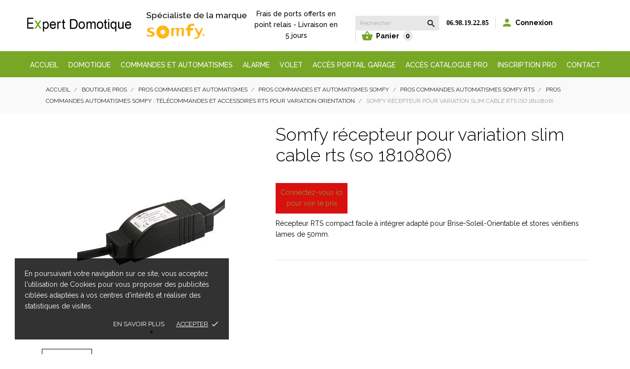

--- FILE ---
content_type: text/html; charset=utf-8
request_url: https://www.expert-domotique.com/pros-commandes-automatismes-somfy-telecommandes-et-accessoires-rts-pour-variation-orientation/9546140-somfy-recepteur-pour-variation-slim-cable-rts-so-1810806.html
body_size: 26576
content:
<!doctype html>
 <html lang="fr" data-vers="1.7.8.5">

 <head>
  
  
  <meta charset="utf-8">


  <meta http-equiv="x-ua-compatible" content="ie=edge">



  <link rel="canonical" href="https://www.expert-domotique.com/pros-commandes-automatismes-somfy-telecommandes-et-accessoires-rts-pour-variation-orientation/9546140-somfy-recepteur-pour-variation-slim-cable-rts-so-1810806.html">

  <title>1810806 Récepteur pour variation slim câble rts - Expert domotique</title>
  <meta name="description" content="1810806 Récepteur RTS compact facile à intégrer adapté pour Brise-Soleil-Orientable et stores vénitiens lames de 50mm. Prix dégressif.">
  <meta name="keywords" content="">
        <link rel="canonical" href="https://www.expert-domotique.com/pros-commandes-automatismes-somfy-telecommandes-et-accessoires-rts-pour-variation-orientation/9546140-somfy-recepteur-pour-variation-slim-cable-rts-so-1810806.html">
  


  <meta name="viewport" content="width=device-width, initial-scale=1">



  <link rel="icon" type="image/vnd.microsoft.icon" href="https://www.expert-domotique.com/img/favicon.ico?1658495358">
  <link rel="shortcut icon" type="image/x-icon" href="https://www.expert-domotique.com/img/favicon.ico?1658495358">



  <link rel="preload" as="font" href="/themes/expert-domotique_V1/assets/css/570eb83859dc23dd0eec423a49e147fe.woff2" type="font/woff2" crossorigin>

  <link rel="stylesheet" href="https://www.expert-domotique.com/themes/expert-domotique_V1/assets/css/theme.css" type="text/css" media="all">
  <link rel="stylesheet" href="/modules/ps_checkout/views/css/payments.css?version=3.6.3" type="text/css" media="all">
  <link rel="stylesheet" href="https://www.expert-domotique.com/themes/expert-domotique_V1/modules/ps_searchbar/ps_searchbar.css" type="text/css" media="all">
  <link rel="stylesheet" href="//fonts.googleapis.com/css?family=Raleway:100,200,300,400,500,600,700,800,900" type="text/css" media="all">
  <link rel="stylesheet" href="https://www.expert-domotique.com/themes/expert-domotique_V1/modules/an_productattributes/views/css/front.css" type="text/css" media="all">
  <link rel="stylesheet" href="https://www.expert-domotique.com/themes/expert-domotique_V1/modules/an_stickyaddtocart/views/css/front.css" type="text/css" media="all">
  <link rel="stylesheet" href="https://www.expert-domotique.com/modules/an_stickyaddtocart/views/css/animate.css" type="text/css" media="all">
  <link rel="stylesheet" href="https://www.expert-domotique.com/modules/mycom//css/front.css" type="text/css" media="all">
  <link rel="stylesheet" href="https://www.expert-domotique.com/modules/addifyextendedhideprice/views/css/extaddifyhideprice17.css" type="text/css" media="all">
  <link rel="stylesheet" href="https://www.expert-domotique.com/modules/everpspopup/views/css/everpspopup.css" type="text/css" media="all">
  <link rel="stylesheet" href="https://www.expert-domotique.com/js/jquery/ui/themes/base/minified/jquery-ui.min.css" type="text/css" media="all">
  <link rel="stylesheet" href="https://www.expert-domotique.com/js/jquery/ui/themes/base/minified/jquery.ui.theme.min.css" type="text/css" media="all">
  <link rel="stylesheet" href="https://www.expert-domotique.com/js/jquery/plugins/fancybox/jquery.fancybox.css" type="text/css" media="all">
  <link rel="stylesheet" href="https://www.expert-domotique.com/themes/expert-domotique_V1/modules/an_megamenu/views/css/front.css" type="text/css" media="all">
  <link rel="stylesheet" href="https://www.expert-domotique.com/modules/an_theme/views/css/88ca2f3b8d58ba44e8a69a58bcb221a7.css" type="text/css" media="all">
  <link rel="stylesheet" href="https://www.expert-domotique.com/modules/anproductextratabs/views/css/front.css" type="text/css" media="all">
  <link rel="stylesheet" href="https://www.expert-domotique.com/modules/anscrolltop/views/css/1247f4c2ee260d35f2489e2e0eb9125d.css" type="text/css" media="all">
  <link rel="stylesheet" href="https://www.expert-domotique.com/modules/aninstagramfeed/views/css/owl.carousel.min.css" type="text/css" media="all">
  <link rel="stylesheet" href="https://www.expert-domotique.com/modules/aninstagramfeed/views/css/front.css" type="text/css" media="all">
  <link rel="stylesheet" href="https://www.expert-domotique.com/modules/aninstagramfeed/views/css/owl.theme.default.min.css" type="text/css" media="all">
  <link rel="stylesheet" href="https://www.expert-domotique.com/themes/expert-domotique_V1/modules/an_wishlist/views/css/front.css" type="text/css" media="all">
  <link rel="stylesheet" href="https://www.expert-domotique.com/modules/an_wishlist/views/css/magnific-popup.css" type="text/css" media="all">
  <link rel="stylesheet" href="https://www.expert-domotique.com/modules/an_hurry_up/views/css/front.css" type="text/css" media="all">
  <link rel="stylesheet" href="https://www.expert-domotique.com/themes/expert-domotique_V1/assets/css/an_logo.css" type="text/css" media="all">
  <link rel="stylesheet" href="https://www.expert-domotique.com/modules/an_cookie_popup/views/css/front.css" type="text/css" media="all">
  <link rel="stylesheet" href="https://www.expert-domotique.com/modules/an_cookie_popup/views/css/37ecd27608480aa3569a511a638ca74f.css" type="text/css" media="all">
  <link rel="stylesheet" href="https://www.expert-domotique.com/themes/expert-domotique_V1/modules/an_trust_badges/views/css/front.css" type="text/css" media="all">
  <link rel="stylesheet" href="https://www.expert-domotique.com/modules/anthemeblocks/views/css/owl.carousel.min.css" type="text/css" media="all">
  <link rel="stylesheet" href="https://www.expert-domotique.com/modules/anthemeblocks/views/templates/front/homeslider/css/homeslider.css" type="text/css" media="all">
  <link rel="stylesheet" href="https://www.expert-domotique.com/modules/anthemeblocks/views/templates/front/headercontact/css/headercontact.css" type="text/css" media="all">
  <link rel="stylesheet" href="https://www.expert-domotique.com/modules/anthemeblocks/views/templates/front/headerlinklist/css/headerlinklist.css" type="text/css" media="all">
  <link rel="stylesheet" href="https://www.expert-domotique.com/modules/anthemeblocks/views/templates/front/promoblocks/css/promoblocks.css" type="text/css" media="all">
  <link rel="stylesheet" href="https://www.expert-domotique.com/modules/anthemeblocks/views/templates/front/about_us/css/about_us.css" type="text/css" media="all">
  <link rel="stylesheet" href="https://www.expert-domotique.com/modules/anthemeblocks/views/templates/front/advantagestype1/css/advantagestype1.css" type="text/css" media="all">
  <link rel="stylesheet" href="https://www.expert-domotique.com/modules/anthemeblocks/views/templates/front/reassurance/css/reassurance.css" type="text/css" media="all">
  <link rel="stylesheet" href="https://www.expert-domotique.com/modules/anthemeblocks/views/css/front.css" type="text/css" media="all">
  <link rel="stylesheet" href="https://www.expert-domotique.com/modules/an_theme/views/css/stickymenumobile.css" type="text/css" media="all">
  <link rel="stylesheet" href="https://www.expert-domotique.com/modules/an_theme/views/css/stickyproduct.css" type="text/css" media="all">
  <link rel="stylesheet" href="https://www.expert-domotique.com/modules/an_theme/views/css/sidebarcart.css" type="text/css" media="all">
  <link rel="stylesheet" href="https://www.expert-domotique.com/themes/expert-domotique_V1/assets/css/custom.css" type="text/css" media="all">




  

  <script type="text/javascript">
        var CONFIG_BACK_COLOR = false;
        var CONFIG_FONT_COLOR = false;
        var CONFIG_SELECTED_BACK_COLOR = false;
        var CONFIG_SELECTED_FONT_COLOR = false;
        var OCHAT_UNIQID = "622f62aed441df8be17b43c40b62b094";
        var prestashop = {"cart":{"products":[],"totals":{"total":{"type":"total","label":"Total","amount":0,"value":"0,00\u00a0\u20ac"},"total_including_tax":{"type":"total","label":"Total TTC","amount":0,"value":"0,00\u00a0\u20ac"},"total_excluding_tax":{"type":"total","label":"Total HT :","amount":0,"value":"0,00\u00a0\u20ac"}},"subtotals":{"products":{"type":"products","label":"Sous-total","amount":0,"value":"0,00\u00a0\u20ac"},"discounts":null,"shipping":{"type":"shipping","label":"Livraison","amount":0,"value":""},"tax":null},"products_count":0,"summary_string":"0 articles","vouchers":{"allowed":1,"added":[]},"discounts":[{"id_cart_rule":"92","id_customer":"0","date_from":"2025-06-27 11:00:00","date_to":"2026-12-31 11:00:00","description":"","quantity":"987","quantity_per_user":"1","priority":"1","partial_use":"0","code":"TAHOMA","minimum_amount":"180.000000","minimum_amount_tax":"1","minimum_amount_currency":"1","minimum_amount_shipping":"0","country_restriction":"0","carrier_restriction":"0","group_restriction":"0","cart_rule_restriction":"0","product_restriction":"1","shop_restriction":"0","free_shipping":"0","reduction_percent":"0.00","reduction_amount":"30.040000","reduction_tax":"1","reduction_currency":"1","reduction_product":"10470332","reduction_exclude_special":"0","gift_product":"0","gift_product_attribute":"0","highlight":"1","active":"1","date_add":"2025-06-27 11:43:56","date_upd":"2026-01-16 10:01:25","id_lang":"1","name":"promo tahoma \u00e0 149.90 euros","quantity_for_user":1}],"minimalPurchase":0,"minimalPurchaseRequired":""},"currency":{"id":1,"name":"Euro","iso_code":"EUR","iso_code_num":"978","sign":"\u20ac"},"customer":{"lastname":null,"firstname":null,"email":null,"birthday":null,"newsletter":null,"newsletter_date_add":null,"optin":null,"website":null,"company":null,"siret":null,"ape":null,"is_logged":false,"gender":{"type":null,"name":null},"addresses":[]},"language":{"name":"Fran\u00e7ais (French)","iso_code":"fr","locale":"fr-FR","language_code":"fr","is_rtl":"0","date_format_lite":"d\/m\/Y","date_format_full":"d\/m\/Y H:i:s","id":1},"page":{"title":"","canonical":"https:\/\/www.expert-domotique.com\/pros-commandes-automatismes-somfy-telecommandes-et-accessoires-rts-pour-variation-orientation\/9546140-somfy-recepteur-pour-variation-slim-cable-rts-so-1810806.html","meta":{"title":"1810806 R\u00e9cepteur pour variation slim c\u00e2ble rts","description":"1810806 R\u00e9cepteur RTS compact facile \u00e0 int\u00e9grer adapt\u00e9 pour Brise-Soleil-Orientable et stores v\u00e9nitiens lames de 50mm. Prix d\u00e9gressif.","keywords":"","robots":"index"},"page_name":"product","body_classes":{"lang-fr":true,"lang-rtl":false,"country-FR":true,"currency-EUR":true,"layout-full-width":true,"page-product":true,"tax-display-enabled":true,"product-id-9546140":true,"product-Somfy r\u00e9cepteur pour variation slim cable rts (so 1810806)":true,"product-id-category-715789":true,"product-id-manufacturer-1":true,"product-id-supplier-0":true,"product-available-for-order":true},"admin_notifications":[]},"shop":{"name":"Expert domotique","logo":"https:\/\/www.expert-domotique.com\/img\/logo-1658495358.jpg","stores_icon":"https:\/\/www.expert-domotique.com\/img\/logo_stores.png","favicon":"https:\/\/www.expert-domotique.com\/img\/favicon.ico"},"urls":{"base_url":"https:\/\/www.expert-domotique.com\/","current_url":"https:\/\/www.expert-domotique.com\/pros-commandes-automatismes-somfy-telecommandes-et-accessoires-rts-pour-variation-orientation\/9546140-somfy-recepteur-pour-variation-slim-cable-rts-so-1810806.html","shop_domain_url":"https:\/\/www.expert-domotique.com","img_ps_url":"https:\/\/www.expert-domotique.com\/img\/","img_cat_url":"https:\/\/www.expert-domotique.com\/img\/c\/","img_lang_url":"https:\/\/www.expert-domotique.com\/img\/l\/","img_prod_url":"https:\/\/www.expert-domotique.com\/img\/p\/","img_manu_url":"https:\/\/www.expert-domotique.com\/img\/m\/","img_sup_url":"https:\/\/www.expert-domotique.com\/img\/su\/","img_ship_url":"https:\/\/www.expert-domotique.com\/img\/s\/","img_store_url":"https:\/\/www.expert-domotique.com\/img\/st\/","img_col_url":"https:\/\/www.expert-domotique.com\/img\/co\/","img_url":"https:\/\/www.expert-domotique.com\/themes\/expert-domotique_V1\/assets\/img\/","css_url":"https:\/\/www.expert-domotique.com\/themes\/expert-domotique_V1\/assets\/css\/","js_url":"https:\/\/www.expert-domotique.com\/themes\/expert-domotique_V1\/assets\/js\/","pic_url":"https:\/\/www.expert-domotique.com\/upload\/","pages":{"address":"https:\/\/www.expert-domotique.com\/adresse","addresses":"https:\/\/www.expert-domotique.com\/adresses","authentication":"https:\/\/www.expert-domotique.com\/connexion","cart":"https:\/\/www.expert-domotique.com\/panier","category":"https:\/\/www.expert-domotique.com\/index.php?controller=category","cms":"https:\/\/www.expert-domotique.com\/index.php?controller=cms","contact":"https:\/\/www.expert-domotique.com\/nous-contacter","discount":"https:\/\/www.expert-domotique.com\/reduction","guest_tracking":"https:\/\/www.expert-domotique.com\/suivi-commande-invite","history":"https:\/\/www.expert-domotique.com\/historique-commandes","identity":"https:\/\/www.expert-domotique.com\/identite","index":"https:\/\/www.expert-domotique.com\/","my_account":"https:\/\/www.expert-domotique.com\/mon-compte","order_confirmation":"https:\/\/www.expert-domotique.com\/confirmation-commande","order_detail":"https:\/\/www.expert-domotique.com\/index.php?controller=order-detail","order_follow":"https:\/\/www.expert-domotique.com\/suivi-commande","order":"https:\/\/www.expert-domotique.com\/commande","order_return":"https:\/\/www.expert-domotique.com\/index.php?controller=order-return","order_slip":"https:\/\/www.expert-domotique.com\/avoirs","pagenotfound":"https:\/\/www.expert-domotique.com\/page-introuvable","password":"https:\/\/www.expert-domotique.com\/recuperation-mot-de-passe","pdf_invoice":"https:\/\/www.expert-domotique.com\/index.php?controller=pdf-invoice","pdf_order_return":"https:\/\/www.expert-domotique.com\/index.php?controller=pdf-order-return","pdf_order_slip":"https:\/\/www.expert-domotique.com\/index.php?controller=pdf-order-slip","prices_drop":"https:\/\/www.expert-domotique.com\/promotions","product":"https:\/\/www.expert-domotique.com\/index.php?controller=product","search":"https:\/\/www.expert-domotique.com\/recherche","sitemap":"https:\/\/www.expert-domotique.com\/plan-site","stores":"https:\/\/www.expert-domotique.com\/magasins","supplier":"https:\/\/www.expert-domotique.com\/fournisseur","register":"https:\/\/www.expert-domotique.com\/connexion?create_account=1","order_login":"https:\/\/www.expert-domotique.com\/commande?login=1"},"alternative_langs":[],"theme_assets":"\/themes\/expert-domotique_V1\/assets\/","actions":{"logout":"https:\/\/www.expert-domotique.com\/?mylogout="},"no_picture_image":{"bySize":{"attributes_default":{"url":"https:\/\/www.expert-domotique.com\/img\/p\/fr-default-attributes_default.jpg","width":50,"height":50},"small_default":{"url":"https:\/\/www.expert-domotique.com\/img\/p\/fr-default-small_default.jpg","width":98,"height":98},"slider_photo":{"url":"https:\/\/www.expert-domotique.com\/img\/p\/fr-default-slider_photo.jpg","width":100,"height":100},"cart_default":{"url":"https:\/\/www.expert-domotique.com\/img\/p\/fr-default-cart_default.jpg","width":112,"height":112},"menu_default":{"url":"https:\/\/www.expert-domotique.com\/img\/p\/fr-default-menu_default.jpg","width":180,"height":180},"catalog_small":{"url":"https:\/\/www.expert-domotique.com\/img\/p\/fr-default-catalog_small.jpg","width":184,"height":184},"home_default":{"url":"https:\/\/www.expert-domotique.com\/img\/p\/fr-default-home_default.jpg","width":255,"height":255},"catalog_large":{"url":"https:\/\/www.expert-domotique.com\/img\/p\/fr-default-catalog_large.jpg","width":398,"height":398},"large_default":{"url":"https:\/\/www.expert-domotique.com\/img\/p\/fr-default-large_default.jpg","width":445,"height":445},"medium_default":{"url":"https:\/\/www.expert-domotique.com\/img\/p\/fr-default-medium_default.jpg","width":452,"height":452},"product_zoom":{"url":"https:\/\/www.expert-domotique.com\/img\/p\/fr-default-product_zoom.jpg","width":1200,"height":1200}},"small":{"url":"https:\/\/www.expert-domotique.com\/img\/p\/fr-default-attributes_default.jpg","width":50,"height":50},"medium":{"url":"https:\/\/www.expert-domotique.com\/img\/p\/fr-default-catalog_small.jpg","width":184,"height":184},"large":{"url":"https:\/\/www.expert-domotique.com\/img\/p\/fr-default-product_zoom.jpg","width":1200,"height":1200},"legend":""}},"configuration":{"display_taxes_label":true,"display_prices_tax_incl":true,"is_catalog":false,"show_prices":true,"opt_in":{"partner":false},"quantity_discount":{"type":"discount","label":"Remise sur prix unitaire"},"voucher_enabled":1,"return_enabled":0},"field_required":[],"breadcrumb":{"links":[{"title":"Accueil","url":"https:\/\/www.expert-domotique.com\/"},{"title":"Boutique Pros","url":"https:\/\/www.expert-domotique.com\/714196-boutique-pros"},{"title":"Pros commandes et automatismes","url":"https:\/\/www.expert-domotique.com\/714605-pros-commandes-et-automatismes"},{"title":"Pros commandes et automatismes Somfy","url":"https:\/\/www.expert-domotique.com\/715681-pros-commandes-et-automatismes-somfy"},{"title":"Pros commandes automatismes Somfy RTS","url":"https:\/\/www.expert-domotique.com\/714333-pros-commandes-automatismes-somfy-rts"},{"title":"Pros commandes automatismes Somfy : t\u00e9l\u00e9commandes et accessoires RTS pour variation orientation","url":"https:\/\/www.expert-domotique.com\/715789-pros-commandes-automatismes-somfy-telecommandes-et-accessoires-rts-pour-variation-orientation"},{"title":"Somfy r\u00e9cepteur pour variation slim cable rts (so 1810806)","url":"https:\/\/www.expert-domotique.com\/pros-commandes-automatismes-somfy-telecommandes-et-accessoires-rts-pour-variation-orientation\/9546140-somfy-recepteur-pour-variation-slim-cable-rts-so-1810806.html"}],"count":7},"link":{"protocol_link":"https:\/\/","protocol_content":"https:\/\/"},"time":1769130489,"static_token":"e02450ad2e3cb53fbad967928532240e","token":"f6b30a8460a6cffd8842c8fe6f22f055","debug":false};
        var prestashopFacebookAjaxController = "https:\/\/www.expert-domotique.com\/module\/ps_facebook\/Ajax";
        var ps_checkout3dsEnabled = true;
        var ps_checkoutAutoRenderDisabled = false;
        var ps_checkoutCancelUrl = "https:\/\/www.expert-domotique.com\/module\/ps_checkout\/cancel";
        var ps_checkoutCardBrands = ["MASTERCARD","VISA","AMEX","CB_NATIONALE"];
        var ps_checkoutCardFundingSourceImg = "\/modules\/ps_checkout\/views\/img\/payment-cards.png";
        var ps_checkoutCardLogos = {"AMEX":"\/modules\/ps_checkout\/views\/img\/amex.svg","CB_NATIONALE":"\/modules\/ps_checkout\/views\/img\/cb.svg","DINERS":"\/modules\/ps_checkout\/views\/img\/diners.svg","DISCOVER":"\/modules\/ps_checkout\/views\/img\/discover.svg","JCB":"\/modules\/ps_checkout\/views\/img\/jcb.svg","MAESTRO":"\/modules\/ps_checkout\/views\/img\/maestro.svg","MASTERCARD":"\/modules\/ps_checkout\/views\/img\/mastercard.svg","UNIONPAY":"\/modules\/ps_checkout\/views\/img\/unionpay.svg","VISA":"\/modules\/ps_checkout\/views\/img\/visa.svg"};
        var ps_checkoutCartProductCount = 0;
        var ps_checkoutCheckUrl = "https:\/\/www.expert-domotique.com\/module\/ps_checkout\/check";
        var ps_checkoutCheckoutTranslations = {"checkout.go.back.link.title":"Retourner au tunnel de commande","checkout.go.back.label":"Tunnel de commande","checkout.card.payment":"Paiement par carte","checkout.page.heading":"R\u00e9sum\u00e9 de commande","checkout.cart.empty":"Votre panier d'achat est vide.","checkout.page.subheading.card":"Carte","checkout.page.subheading.paypal":"PayPal","checkout.payment.by.card":"Vous avez choisi de payer par carte.","checkout.payment.by.paypal":"Vous avez choisi de payer par PayPal.","checkout.order.summary":"Voici un r\u00e9sum\u00e9 de votre commande :","checkout.order.amount.total":"Le montant total de votre panier est de","checkout.order.included.tax":"(TTC)","checkout.order.confirm.label":"Veuillez finaliser votre commande en cliquant sur &quot;Je valide ma commande&quot;","paypal.hosted-fields.label.card-name":"Nom du titulaire de la carte","paypal.hosted-fields.placeholder.card-name":"Nom du titulaire de la carte","paypal.hosted-fields.label.card-number":"Num\u00e9ro de carte","paypal.hosted-fields.placeholder.card-number":"Num\u00e9ro de carte","paypal.hosted-fields.label.expiration-date":"Date d'expiration","paypal.hosted-fields.placeholder.expiration-date":"MM\/YY","paypal.hosted-fields.label.cvv":"Code de s\u00e9curit\u00e9","paypal.hosted-fields.placeholder.cvv":"XXX","payment-method-logos.title":"Paiement 100% s\u00e9curis\u00e9","express-button.cart.separator":"ou","express-button.checkout.express-checkout":"Achat rapide","error.paypal-sdk":"No PayPal Javascript SDK Instance","checkout.payment.others.link.label":"Autres moyens de paiement","checkout.payment.others.confirm.button.label":"Je valide ma commande","checkout.form.error.label":"Une erreur s'est produite lors du paiement. Veuillez r\u00e9essayer ou contacter le support.","loader-component.label.header":"Merci pour votre achat !","loader-component.label.body":"Veuillez patienter, nous traitons votre paiement","error.paypal-sdk.contingency.cancel":"Authentification du titulaire de carte annul\u00e9e, veuillez choisir un autre moyen de paiement ou essayez de nouveau.","error.paypal-sdk.contingency.error":"Une erreur est survenue lors de l'authentification du titulaire de la carte, veuillez choisir un autre moyen de paiement ou essayez de nouveau.","error.paypal-sdk.contingency.failure":"Echec de l'authentification du titulaire de la carte, veuillez choisir un autre moyen de paiement ou essayez de nouveau.","error.paypal-sdk.contingency.unknown":"L'identit\u00e9 du titulaire de la carte n'a pas pu \u00eatre v\u00e9rifi\u00e9e, veuillez choisir un autre moyen de paiement ou essayez de nouveau."};
        var ps_checkoutCheckoutUrl = "https:\/\/www.expert-domotique.com\/commande";
        var ps_checkoutConfirmUrl = "https:\/\/www.expert-domotique.com\/confirmation-commande";
        var ps_checkoutCreateUrl = "https:\/\/www.expert-domotique.com\/module\/ps_checkout\/create";
        var ps_checkoutCspNonce = "";
        var ps_checkoutExpressCheckoutCartEnabled = false;
        var ps_checkoutExpressCheckoutOrderEnabled = false;
        var ps_checkoutExpressCheckoutProductEnabled = false;
        var ps_checkoutExpressCheckoutSelected = false;
        var ps_checkoutExpressCheckoutUrl = "https:\/\/www.expert-domotique.com\/module\/ps_checkout\/ExpressCheckout";
        var ps_checkoutFundingSource = "paypal";
        var ps_checkoutFundingSourcesSorted = ["paypal","paylater","bancontact","eps","giropay","ideal","mybank","p24","blik"];
        var ps_checkoutHostedFieldsContingencies = "SCA_WHEN_REQUIRED";
        var ps_checkoutHostedFieldsEnabled = false;
        var ps_checkoutHostedFieldsSelected = false;
        var ps_checkoutLoaderImage = "\/modules\/ps_checkout\/views\/img\/loader.svg";
        var ps_checkoutPartnerAttributionId = "PrestaShop_Cart_PSXO_PSDownload";
        var ps_checkoutPayLaterCartPageButtonEnabled = false;
        var ps_checkoutPayLaterCategoryPageBannerEnabled = false;
        var ps_checkoutPayLaterHomePageBannerEnabled = false;
        var ps_checkoutPayLaterOrderPageBannerEnabled = false;
        var ps_checkoutPayLaterOrderPageButtonEnabled = false;
        var ps_checkoutPayLaterOrderPageMessageEnabled = false;
        var ps_checkoutPayLaterProductPageBannerEnabled = false;
        var ps_checkoutPayLaterProductPageButtonEnabled = false;
        var ps_checkoutPayLaterProductPageMessageEnabled = false;
        var ps_checkoutPayPalButtonConfiguration = null;
        var ps_checkoutPayPalOrderId = "";
        var ps_checkoutPayPalSdkConfig = {"clientId":"AXjYFXWyb4xJCErTUDiFkzL0Ulnn-bMm4fal4G-1nQXQ1ZQxp06fOuE7naKUXGkq2TZpYSiI9xXbs4eo","merchantId":"U2PM2R4C829EC","currency":"EUR","intent":"capture","commit":"false","vault":"false","integrationDate":"2022-14-06","dataPartnerAttributionId":"PrestaShop_Cart_PSXO_PSDownload","dataCspNonce":"","dataEnable3ds":"true","disableFunding":"card","enableFunding":"paylater","components":"marks,funding-eligibility"};
        var ps_checkoutPayWithTranslations = {"paypal":"Payer avec un compte PayPal","paylater":"Payer en plusieurs fois avec PayPal Pay Later","bancontact":"Payer par Bancontact","eps":"Payer par EPS","giropay":"Payer par Giropay","ideal":"Payer par iDEAL","mybank":"Payer par MyBank","p24":"Payer par Przelewy24","blik":"Payer par BLIK"};
        var ps_checkoutPaymentMethodLogosTitleImg = "\/modules\/ps_checkout\/views\/img\/lock_checkout.svg";
        var ps_checkoutRenderPaymentMethodLogos = true;
        var ps_checkoutValidateUrl = "https:\/\/www.expert-domotique.com\/module\/ps_checkout\/validate";
        var ps_checkoutVersion = "3.6.3";
        var tab_type = "tabs";
      </script>



  <script>
	var an_productattributes = {
		controller: "https://www.expert-domotique.com/module/an_productattributes/ajax",
		config: JSON.parse('{\"type_view\":\"standart\",\"color_type_view\":\"color\",\"display_add_to_cart\":\"1\",\"display_quantity\":\"1\",\"display_labels\":\"0\",\"product_miniature\":\".js-product-miniature\",\"thumbnail_container\":\".thumbnail-container\",\"price\":\".price\",\"regular_price\":\".regular-price\",\"product_price_and_shipping\":\".product-price-and-shipping\",\"separator\":\" \\/ \",\"background_sold_out\":\"#ffc427\",\"color_sold_out\":\"#ffffff\",\"background_sale\":\"#e53d60\",\"color_sale\":\"#ffffff\",\"display_prices\":\"1\",\"text_out_of_stock\":\"Out of stock\"}'),
		loader: '<div class="anpa-loader js-anpa-loader"><div class="anpa-loader-bg" data-js-loader-bg=""></div><div class="anpa-loader-spinner" data-js-loader-spinner=""><svg xmlns="http://www.w3.org/2000/svg" xmlns:xlink="http://www.w3.org/1999/xlink" style="margin: auto; background-image: none; display: block; shape-rendering: auto; animation-play-state: running; animation-delay: 0s; background-position: initial initial; background-repeat: initial initial;" width="254px" height="254px" viewBox="0 0 100 100" preserveAspectRatio="xMidYMid"><path fill="none" stroke="#1d0e0b" stroke-width="3" stroke-dasharray="42.76482137044271 42.76482137044271" d="M24.3 30C11.4 30 5 43.3 5 50s6.4 20 19.3 20c19.3 0 32.1-40 51.4-40 C88.6 30 95 43.3 95 50s-6.4 20-19.3 20C56.4 70 43.6 30 24.3 30z" stroke-linecap="round" style="transform: scale(0.22); transform-origin: 50px 50px; animation-play-state: running; animation-delay: 0s;"> <animate attributeName="stroke-dashoffset" repeatCount="indefinite" dur="1s" keyTimes="0;1" values="0;256.58892822265625" style="animation-play-state: running; animation-delay: 0s;"></animate></path></svg></div></div>',
	}
</script><script>
	var an_stickyaddtocart = {
		controller: "https://www.expert-domotique.com/module/an_stickyaddtocart/ajax",
	}
</script><div class="notification_cookie">
    <div class="notification_cookie-content">
        <p>En poursuivant votre navigation sur ce site, vous acceptez l'utilisation de Cookies pour vous proposer des publicités ciblées adaptées à vos centres d'intérêts et réaliser des statistiques de visites.</p>        <div class="notification_cookie-action">
                            <a href="https://www.expert-domotique.com/content/3-conditions-generales-de-vente" class="notification_cookie-link">En savoir plus</a>
                        <span class="notification_cookie-accept">Accepter<i class="material-icons">done</i></span>
        </div>
    </div>
</div>
			<script type="text/javascript">
				(window.gaDevIds=window.gaDevIds||[]).push('d6YPbH');
				(function(i,s,o,g,r,a,m){i['GoogleAnalyticsObject']=r;i[r]=i[r]||function(){
				(i[r].q=i[r].q||[]).push(arguments)},i[r].l=1*new Date();a=s.createElement(o),
				m=s.getElementsByTagName(o)[0];a.async=1;a.src=g;m.parentNode.insertBefore(a,m)
				})(window,document,'script','//www.google-analytics.com/analytics.js','ga');
				ga('create', 'G-7PPYV36PNQ', 'auto');
				ga('require', 'ec');</script>



  
  <meta property="og:type" content="product">
  <meta property="og:url" content="https://www.expert-domotique.com/pros-commandes-automatismes-somfy-telecommandes-et-accessoires-rts-pour-variation-orientation/9546140-somfy-recepteur-pour-variation-slim-cable-rts-so-1810806.html">
  <meta property="og:title" content="1810806 Récepteur pour variation slim câble rts">
  <meta property="og:site_name" content="Expert domotique">
  <meta property="og:description" content="1810806 Récepteur RTS compact facile à intégrer adapté pour Brise-Soleil-Orientable et stores vénitiens lames de 50mm. Prix dégressif.">
  <meta property="og:image" content="https://www.expert-domotique.com/4325-product_zoom/somfy-recepteur-pour-variation-slim-cable-rts-so-1810806.jpg">
  <meta property="product:pretax_price:amount" content="101.313334">
  <meta property="product:pretax_price:currency" content="EUR">
  <meta property="product:price:amount" content="121.58">
  <meta property="product:price:currency" content="EUR">
  <meta itemprop="gtin" content="">
    <meta property="product:weight:value" content="0.390000">
  <meta property="product:weight:units" content="kg">
	
  
</head>

<body id="product" class=" lang-fr country-fr currency-eur layout-full-width page-product tax-display-enabled product-id-9546140 product-somfy-recepteur-pour-variation-slim-cable-rts-so-1810806- product-id-category-715789 product-id-manufacturer-1 product-id-supplier-0 product-available-for-order" >

  
  
  

  <main>
    
        

    <header id="header">
      
      
  <div class="header-banner">
    
  </div>



  <nav class="header-nav">
    <div class="container">
        <div class="row">
          <div class="hidden-sm-down header-nav-inside vertical-center">
            <div class="col-md-4 col-xs-12" >
              
            </div>
            <div class="col-md-8 right-nav">
                
            </div>
          </div>
          <div class="hidden-md-up text-sm-center mobile">
           <div class="mobile-header">
                <div class="float-xs-left" id="menu-icon">
                    <svg
                    xmlns="http://www.w3.org/2000/svg"
                    xmlns:xlink="http://www.w3.org/1999/xlink"
                    width="21px" height="19px">
                   <path fill-rule="evenodd"  fill="rgb(0, 0, 0)"
                    d="M20.125,10.364 L0.875,10.364 C0.392,10.364 0.000,9.977 0.000,9.500 C0.000,9.023 0.392,8.636 0.875,8.636 L20.125,8.636 C20.608,8.636 21.000,9.023 21.000,9.500 C21.000,9.977 20.608,10.364 20.125,10.364 ZM20.125,1.727 L0.875,1.727 C0.392,1.727 0.000,1.340 0.000,0.864 C0.000,0.387 0.392,-0.000 0.875,-0.000 L20.125,-0.000 C20.608,-0.000 21.000,0.387 21.000,0.864 C21.000,1.341 20.608,1.727 20.125,1.727 ZM0.875,17.273 L20.125,17.273 C20.608,17.273 21.000,17.659 21.000,18.136 C21.000,18.613 20.608,19.000 20.125,19.000 L0.875,19.000 C0.392,19.000 0.000,18.613 0.000,18.136 C0.000,17.659 0.392,17.273 0.875,17.273 Z"/>
                   </svg>
                </div>
                <div class="float-xs-right" id="_mobile_cart"></div>

                <div class="top-logo" id="_mobile_logo"></div>
            </div>
            <div class="mobile-header-holder"></div>
            <div class="clearfix"></div>
          </div>
        </div>
    </div>
  </nav>



  <div class="header-top">
    <div class="container">
      <div class="row vertical-center header-top-wrapper">
        <div class="col-md-3 col-lg-3 hidden-sm-down" id="_desktop_logo">
	<a href="https://www.expert-domotique.com/">
					<img class="logo img-responsive" src="https://www.expert-domotique.com/img/logo-1658495358.jpg" alt="Expert domotique">
			</a>
</div>
        <div class="col-lg-9 col-md-9 col-xs-12 position-static">
          <div class="row vertical-center">
            <div class="col-lg-12 col-md-12 col-sm-12 col-xs-12 header-top-block">
              <div class="head-partenaire">
<div class="partenaire">
<p class="logo-somfy">Spécialiste de la marque</p>
<a href="https://www.somfy.fr/" target="_blank" rel="noopener"><img class="img-head" src="/img/logo-somfy.png" alt="Distributeur agréé Somfy" /></a></div>
<div class="infos">Frais de ports offerts en point relais - Livraison en 5 jours</div>
</div><!-- Block search module TOP -->
<div id="search_widget" class="search-widget" data-search-controller-url="//www.expert-domotique.com/recherche">
	<form method="get" action="//www.expert-domotique.com/recherche">
		<input type="hidden" name="controller" value="search">
		<input type="text" name="s" value="" placeholder="Rechercher" aria-label="Rechercher">
		<button type="submit">
			<i class="material-icons search">&#xE8B6;</i>
      <span class="hidden-xl-down">Rechercher</span>
		</button>
	</form>
</div>
<!-- /Block search module TOP -->
<div id="_desktop_antheme_contact_us">
  <div class="hdr-contact-text">
    <a href="https://www.expert-domotique.com/nous-contacter">06.98.19.22.85</a>
    <!--p>Expert domotique vous répond du mardi au vendredi de 9h30 à 18h30 ( Sauf mercredi après-midi )</p-->
  </div>
</div>
			 <div id="_desktop_user_info">
   <div class="user-info">
                <a
           href="https://www.expert-domotique.com/mon-compte"
           title="Identifiez-vous"
           rel="nofollow"
         >
         <i class="hidden-sm-down material-icons">&#xE7FD;</i>
           <span class="account-login">Connexion</span>
         </a>
       
   </div>
 </div>
 <div id="_desktop_cart">
  <div class="blockcart cart-preview js-sidebar-cart-trigger inactive" data-refresh-url="//www.expert-domotique.com/module/ps_shoppingcart/ajax">
    <div class="header">
        <a class="blockcart-link" rel="nofollow" href="//www.expert-domotique.com/panier?action=show">
          <i class="material-icons shopping-cart">&#xE8CB;</i>
          <span class="hidden-sm-down" data-target-btn="true">Panier</span>
          <span class="cart-products-count">0</span>
          <span class="hidden-md-up mobile-cart-item-count">0</span>
        </a>
    </div>
    <div class="cart-dropdown js-cart-source hidden-xs-up">
      <div class="cart-dropdown-wrapper">
        <div class="cart-title">
          <p class="h4 text-center">Panier</p>
        </div>
                  <div class="no-items">
            Il n'y a plus d'articles dans votre panier
          </div>
              </div>
    </div>

  </div>
</div>

            </div>
            <div class="col-lg-12 col-md-12 hidden-sm-down header-bottom-block">
              <div class="header-linkwidget">
<ul class="header-linklist">
</ul>
</div>


              
            </div>
            <div class="clearfix"></div>
          </div>
        </div>
      </div>
    </div>
  </div>
  <div class="header-menu">
    <div class="container">
      <div class="row">
      <div class="amega-menu hidden-sm-down">
<div id="amegamenu" class="">
  <div class="fixed-menu-container">
  
  <ul class="anav-top">
    <li class="amenu-item mm-1 ">
    <a href="/" class="amenu-link">      Accueil
          </a>
      </li>
    <li class="amenu-item mm-2 plex">
    <a href="/715670-part-domotique-somfy" class="amenu-link">      Domotique
          </a>
        <span class="mobile-toggle-plus"><i class="caret-down-icon"></i></span>
    <div class="adropdown adropdown-5" >
      
      <div class="dropdown-bgimage" ></div>
      
           
            <div class="dropdown-content acontent-5 dd-1">
		                            <div class="categories-grid">
                      	
						<div class="category-item level-1">
							<p class="h5 category-title test"><a href="https://www.expert-domotique.com/715671-part-box-domotiques-somfy" title="Part - Box Domotiques Somfy">Box Domotiques Somfy</a></p>
							
						</div>
					
						<div class="category-item level-1">
							<p class="h5 category-title test"><a href="https://www.expert-domotique.com/720740-part-accessoires-box-domotiques-somfy" title="Part - Accessoires Box domotiques Somfy">Accessoires Box domotiques Somfy</a></p>
							
						</div>
					
						<div class="category-item level-1">
							<p class="h5 category-title test"><a href="https://www.expert-domotique.com/715673-part-objets-connectes-somfy-serrures-badges-bracelets-cameras" title="Part - Objets connectés Somfy (serrures, badges, bracelets, caméras)">Objets connectés Somfy (serrures, badges, bracelets, caméras)</a></p>
							
						</div>
					
          </div>
          
              </div>
                </div>
      </li>
    <li class="amenu-item mm-3 plex">
    <a href="/715639-part-commandes-et-automatismes" class="amenu-link">      Commandes et automatismes
          </a>
        <span class="mobile-toggle-plus"><i class="caret-down-icon"></i></span>
    <div class="adropdown adropdown-5" >
      
      <div class="dropdown-bgimage" ></div>
      
           
            <div class="dropdown-content acontent-5 dd-2">
		                            <div class="categories-grid">
                      	
						<div class="category-item level-1">
							<p class="h5 category-title test"><a href="https://www.expert-domotique.com/715680-part-commandes-et-automatismes-somfy" title="Part - Commandes et Automatismes Somfy">Commandes et Automatismes Somfy</a></p>
							
						</div>
					
          </div>
          
              </div>
                </div>
      </li>
    <li class="amenu-item mm-4 plex">
    <a href="/715645-alarmes" class="amenu-link">      Alarme
          </a>
        <span class="mobile-toggle-plus"><i class="caret-down-icon"></i></span>
    <div class="adropdown adropdown-5" >
      
      <div class="dropdown-bgimage" ></div>
      
           
            <div class="dropdown-content acontent-5 dd-3">
		                            <div class="categories-grid">
                      	
						<div class="category-item level-1">
							<p class="h5 category-title test"><a href="https://www.expert-domotique.com/738371-part-alarmes-somfy" title="Part - Alarmes Somfy">Alarmes Somfy</a></p>
							
						</div>
					
          </div>
          
              </div>
                </div>
      </li>
    <li class="amenu-item mm-5 plex">
    <a href="/715648-part-volets-motorisations-et-accessoires" class="amenu-link">      Volet
          </a>
        <span class="mobile-toggle-plus"><i class="caret-down-icon"></i></span>
    <div class="adropdown adropdown-5" >
      
      <div class="dropdown-bgimage" ></div>
      
           
            <div class="dropdown-content acontent-5 dd-4">
		                            <div class="categories-grid">
                      	
						<div class="category-item level-1">
							<p class="h5 category-title test"><a href="https://www.expert-domotique.com/738431-part-volets-somfy-volets-roulants-motorisations-et-accessoires" title="Part volets  Somfy : volets roulants motorisations et accessoires"> volets  Somfy : volets roulants motorisations et accessoires</a></p>
							
						</div>
					
						<div class="category-item level-1">
							<p class="h5 category-title test"><a href="https://www.expert-domotique.com/721300-part-volets-somfy-volets-battants-motorisations-et-accessoires" title="Part volets Somfy :  volets battants motorisations et accessoires"> volets Somfy :  volets battants motorisations et accessoires</a></p>
							
						</div>
					
          </div>
          
              </div>
                </div>
      </li>
    <li class="amenu-item mm-6 plex">
    <a href="/715651-part-acces-portails-portes-de-garage" class="amenu-link">      Accès portail garage
          </a>
        <span class="mobile-toggle-plus"><i class="caret-down-icon"></i></span>
    <div class="adropdown adropdown-5" >
      
      <div class="dropdown-bgimage" ></div>
      
           
            <div class="dropdown-content acontent-5 dd-5">
		                            <div class="categories-grid">
                      	
						<div class="category-item level-1">
							<p class="h5 category-title test"><a href="https://www.expert-domotique.com/720728-part-acces" title="Part Accès"> Accès</a></p>
							
						</div>
					
						<div class="category-item level-1">
							<p class="h5 category-title test"><a href="https://www.expert-domotique.com/720726-part-portes-de-garage-motorisations-et-accessoires" title="Part Portes de garage  Motorisations et accessoires"> Portes de garage  Motorisations et accessoires</a></p>
							
						</div>
					
						<div class="category-item level-1">
							<p class="h5 category-title test"><a href="https://www.expert-domotique.com/720727-part-portail-motorisations-et-accessoires-somfy" title="Part Portail  Motorisations et accessoires Somfy"> Portail  Motorisations et accessoires Somfy</a></p>
							
						</div>
					
          </div>
          
              </div>
                </div>
      </li>
    <li class="amenu-item mm-9 ">
    <a href="https://www.expert-domotique.com/714196-boutique-pros" class="amenu-link">      Accès Catalogue Pro
          </a>
      </li>
    <li class="amenu-item mm-8 ">
    <a href="https://www.expert-domotique.com/connexion?create_account=1&amp;acount_pro=1" class="amenu-link">      Inscription Pro
          </a>
      </li>
    <li class="amenu-item mm-7 ">
    <a href="/nous-contacter" class="amenu-link">      Contact
          </a>
      </li>
    </ul>
  <!--div class="col-md-2 fixed-menu-right">
    
    <div id="_fixed_cart" class="hidden-md-down">
        <a class="blockcart-link" rel="nofollow" href="https://www.expert-domotique.com/panier">
          <i class="material-icons shopping-cart">&#xE8CB;</i>
          <span class="hidden-sm-down" data-target-btn="true">Panier</span>
          <span class="fixed-cart-products-count">0</span>
        </a>
    </div>
  </div-->
  
 </div>
</div>
</div>

      </div>
    </div>
  </div>
  <div class="amegamenu_mobile-cover"></div>
  <div class="amegamenu_mobile-modal">
    <div id="mobile_top_menu_wrapper" class="row hidden-lg-up" data-level="0">
      <div class="mobile-menu-header">
        <div class="megamenu_mobile-btn-back">
          <svg
          xmlns="http://www.w3.org/2000/svg"
          xmlns:xlink="http://www.w3.org/1999/xlink"
          width="26px" height="12px">
          <path fill-rule="evenodd"  fill="rgb(0, 0, 0)"
          d="M25.969,6.346 C25.969,5.996 25.678,5.713 25.319,5.713 L3.179,5.713 L7.071,1.921 C7.324,1.673 7.324,1.277 7.071,1.029 C6.817,0.782 6.410,0.782 6.156,1.029 L1.159,5.898 C0.905,6.145 0.905,6.542 1.159,6.789 L6.156,11.658 C6.283,11.782 6.447,11.844 6.616,11.844 C6.785,11.844 6.949,11.782 7.076,11.658 C7.330,11.411 7.330,11.014 7.076,10.767 L3.184,6.975 L25.329,6.975 C25.678,6.975 25.969,6.697 25.969,6.346 Z"/>
          </svg>
        </div>
        <div class="megamenu_mobile-btn-close">
          <svg
          xmlns="http://www.w3.org/2000/svg"
          xmlns:xlink="http://www.w3.org/1999/xlink"
          width="16px" height="16px">
          <path fill-rule="evenodd"  fill="rgb(0, 0, 0)"
          d="M16.002,0.726 L15.274,-0.002 L8.000,7.273 L0.725,-0.002 L-0.002,0.726 L7.273,8.000 L-0.002,15.274 L0.725,16.002 L8.000,8.727 L15.274,16.002 L16.002,15.274 L8.727,8.000 L16.002,0.726 Z"/>
          </svg>
        </div>
      </div>
      <div class="js-top-menu mobile" id="_mobile_top_menu"></div>
        <div class="js-top-menu-bottom">
          <div class="mobile-menu-fixed">
                          <div class="mobile-amega-menu">
    
    <div id="mobile-amegamenu">
      <ul class="anav-top anav-mobile">
            <li class="amenu-item mm-1 ">
        <div class=" mobile-item-nodropdown">
        <a href="/" class="amenu-link amenu-nolink">          <span>Accueil</span>
                            </a>                    </div>
              </li>
            <li class="amenu-item mm-2 plex">
        <div class="mobile_item_wrapper ">
        <a href="/715670-part-domotique-somfy" class="amenu-link amenu-nolink">          <span>Domotique</span>
                    <span class="mobile-toggle-plus d-flex align-items-center justify-content-center"><i class="caret-down-icon"></i></span>        </a>                        <span class="mobile-toggler">
              <svg 
              xmlns="http://www.w3.org/2000/svg"
              xmlns:xlink="http://www.w3.org/1999/xlink"
              width="5px" height="9px">
             <path fill-rule="evenodd"  fill="rgb(0, 0, 0)"
              d="M4.913,4.292 L0.910,0.090 C0.853,0.030 0.787,-0.000 0.713,-0.000 C0.639,-0.000 0.572,0.030 0.515,0.090 L0.086,0.541 C0.029,0.601 -0.000,0.670 -0.000,0.749 C-0.000,0.827 0.029,0.896 0.086,0.956 L3.462,4.500 L0.086,8.044 C0.029,8.104 -0.000,8.173 -0.000,8.251 C-0.000,8.330 0.029,8.399 0.086,8.459 L0.515,8.910 C0.572,8.970 0.639,9.000 0.713,9.000 C0.787,9.000 0.853,8.970 0.910,8.910 L4.913,4.707 C4.970,4.647 4.999,4.578 4.999,4.500 C4.999,4.422 4.970,4.353 4.913,4.292 Z"/>
             </svg>
            </span>
                    </div>
                <div class="adropdown-mobile" >      
                              <div class="dropdown-content dd-1">
                                          
						<div class="category-item level-1">
							<p class="h5 category-title test"><a href="https://www.expert-domotique.com/715671-part-box-domotiques-somfy" title="Part - Box Domotiques Somfy">Box Domotiques Somfy</a></p>
							
						</div>
					
						<div class="category-item level-1">
							<p class="h5 category-title test"><a href="https://www.expert-domotique.com/720740-part-accessoires-box-domotiques-somfy" title="Part - Accessoires Box domotiques Somfy">Accessoires Box domotiques Somfy</a></p>
							
						</div>
					
						<div class="category-item level-1">
							<p class="h5 category-title test"><a href="https://www.expert-domotique.com/715673-part-objets-connectes-somfy-serrures-badges-bracelets-cameras" title="Part - Objets connectés Somfy (serrures, badges, bracelets, caméras)">Objets connectés Somfy (serrures, badges, bracelets, caméras)</a></p>
							
						</div>
					
                  
                      </div>
                            </div>
              </li>
            <li class="amenu-item mm-3 plex">
        <div class="mobile_item_wrapper ">
        <a href="/715639-part-commandes-et-automatismes" class="amenu-link amenu-nolink">          <span>Commandes et automatismes</span>
                    <span class="mobile-toggle-plus d-flex align-items-center justify-content-center"><i class="caret-down-icon"></i></span>        </a>                        <span class="mobile-toggler">
              <svg 
              xmlns="http://www.w3.org/2000/svg"
              xmlns:xlink="http://www.w3.org/1999/xlink"
              width="5px" height="9px">
             <path fill-rule="evenodd"  fill="rgb(0, 0, 0)"
              d="M4.913,4.292 L0.910,0.090 C0.853,0.030 0.787,-0.000 0.713,-0.000 C0.639,-0.000 0.572,0.030 0.515,0.090 L0.086,0.541 C0.029,0.601 -0.000,0.670 -0.000,0.749 C-0.000,0.827 0.029,0.896 0.086,0.956 L3.462,4.500 L0.086,8.044 C0.029,8.104 -0.000,8.173 -0.000,8.251 C-0.000,8.330 0.029,8.399 0.086,8.459 L0.515,8.910 C0.572,8.970 0.639,9.000 0.713,9.000 C0.787,9.000 0.853,8.970 0.910,8.910 L4.913,4.707 C4.970,4.647 4.999,4.578 4.999,4.500 C4.999,4.422 4.970,4.353 4.913,4.292 Z"/>
             </svg>
            </span>
                    </div>
                <div class="adropdown-mobile" >      
                              <div class="dropdown-content dd-2">
                                          
						<div class="category-item level-1">
							<p class="h5 category-title test"><a href="https://www.expert-domotique.com/715680-part-commandes-et-automatismes-somfy" title="Part - Commandes et Automatismes Somfy">Commandes et Automatismes Somfy</a></p>
							
						</div>
					
                  
                      </div>
                            </div>
              </li>
            <li class="amenu-item mm-4 plex">
        <div class="mobile_item_wrapper ">
        <a href="/715645-alarmes" class="amenu-link amenu-nolink">          <span>Alarme</span>
                    <span class="mobile-toggle-plus d-flex align-items-center justify-content-center"><i class="caret-down-icon"></i></span>        </a>                        <span class="mobile-toggler">
              <svg 
              xmlns="http://www.w3.org/2000/svg"
              xmlns:xlink="http://www.w3.org/1999/xlink"
              width="5px" height="9px">
             <path fill-rule="evenodd"  fill="rgb(0, 0, 0)"
              d="M4.913,4.292 L0.910,0.090 C0.853,0.030 0.787,-0.000 0.713,-0.000 C0.639,-0.000 0.572,0.030 0.515,0.090 L0.086,0.541 C0.029,0.601 -0.000,0.670 -0.000,0.749 C-0.000,0.827 0.029,0.896 0.086,0.956 L3.462,4.500 L0.086,8.044 C0.029,8.104 -0.000,8.173 -0.000,8.251 C-0.000,8.330 0.029,8.399 0.086,8.459 L0.515,8.910 C0.572,8.970 0.639,9.000 0.713,9.000 C0.787,9.000 0.853,8.970 0.910,8.910 L4.913,4.707 C4.970,4.647 4.999,4.578 4.999,4.500 C4.999,4.422 4.970,4.353 4.913,4.292 Z"/>
             </svg>
            </span>
                    </div>
                <div class="adropdown-mobile" >      
                              <div class="dropdown-content dd-3">
                                          
						<div class="category-item level-1">
							<p class="h5 category-title test"><a href="https://www.expert-domotique.com/738371-part-alarmes-somfy" title="Part - Alarmes Somfy">Alarmes Somfy</a></p>
							
						</div>
					
                  
                      </div>
                            </div>
              </li>
            <li class="amenu-item mm-5 plex">
        <div class="mobile_item_wrapper ">
        <a href="/715648-part-volets-motorisations-et-accessoires" class="amenu-link amenu-nolink">          <span>Volet</span>
                    <span class="mobile-toggle-plus d-flex align-items-center justify-content-center"><i class="caret-down-icon"></i></span>        </a>                        <span class="mobile-toggler">
              <svg 
              xmlns="http://www.w3.org/2000/svg"
              xmlns:xlink="http://www.w3.org/1999/xlink"
              width="5px" height="9px">
             <path fill-rule="evenodd"  fill="rgb(0, 0, 0)"
              d="M4.913,4.292 L0.910,0.090 C0.853,0.030 0.787,-0.000 0.713,-0.000 C0.639,-0.000 0.572,0.030 0.515,0.090 L0.086,0.541 C0.029,0.601 -0.000,0.670 -0.000,0.749 C-0.000,0.827 0.029,0.896 0.086,0.956 L3.462,4.500 L0.086,8.044 C0.029,8.104 -0.000,8.173 -0.000,8.251 C-0.000,8.330 0.029,8.399 0.086,8.459 L0.515,8.910 C0.572,8.970 0.639,9.000 0.713,9.000 C0.787,9.000 0.853,8.970 0.910,8.910 L4.913,4.707 C4.970,4.647 4.999,4.578 4.999,4.500 C4.999,4.422 4.970,4.353 4.913,4.292 Z"/>
             </svg>
            </span>
                    </div>
                <div class="adropdown-mobile" >      
                              <div class="dropdown-content dd-4">
                                          
						<div class="category-item level-1">
							<p class="h5 category-title test"><a href="https://www.expert-domotique.com/738431-part-volets-somfy-volets-roulants-motorisations-et-accessoires" title="Part volets  Somfy : volets roulants motorisations et accessoires"> volets  Somfy : volets roulants motorisations et accessoires</a></p>
							
						</div>
					
						<div class="category-item level-1">
							<p class="h5 category-title test"><a href="https://www.expert-domotique.com/721300-part-volets-somfy-volets-battants-motorisations-et-accessoires" title="Part volets Somfy :  volets battants motorisations et accessoires"> volets Somfy :  volets battants motorisations et accessoires</a></p>
							
						</div>
					
                  
                      </div>
                            </div>
              </li>
            <li class="amenu-item mm-6 plex">
        <div class="mobile_item_wrapper ">
        <a href="/715651-part-acces-portails-portes-de-garage" class="amenu-link amenu-nolink">          <span>Accès portail garage</span>
                    <span class="mobile-toggle-plus d-flex align-items-center justify-content-center"><i class="caret-down-icon"></i></span>        </a>                        <span class="mobile-toggler">
              <svg 
              xmlns="http://www.w3.org/2000/svg"
              xmlns:xlink="http://www.w3.org/1999/xlink"
              width="5px" height="9px">
             <path fill-rule="evenodd"  fill="rgb(0, 0, 0)"
              d="M4.913,4.292 L0.910,0.090 C0.853,0.030 0.787,-0.000 0.713,-0.000 C0.639,-0.000 0.572,0.030 0.515,0.090 L0.086,0.541 C0.029,0.601 -0.000,0.670 -0.000,0.749 C-0.000,0.827 0.029,0.896 0.086,0.956 L3.462,4.500 L0.086,8.044 C0.029,8.104 -0.000,8.173 -0.000,8.251 C-0.000,8.330 0.029,8.399 0.086,8.459 L0.515,8.910 C0.572,8.970 0.639,9.000 0.713,9.000 C0.787,9.000 0.853,8.970 0.910,8.910 L4.913,4.707 C4.970,4.647 4.999,4.578 4.999,4.500 C4.999,4.422 4.970,4.353 4.913,4.292 Z"/>
             </svg>
            </span>
                    </div>
                <div class="adropdown-mobile" >      
                              <div class="dropdown-content dd-5">
                                          
						<div class="category-item level-1">
							<p class="h5 category-title test"><a href="https://www.expert-domotique.com/720728-part-acces" title="Part Accès"> Accès</a></p>
							
						</div>
					
						<div class="category-item level-1">
							<p class="h5 category-title test"><a href="https://www.expert-domotique.com/720726-part-portes-de-garage-motorisations-et-accessoires" title="Part Portes de garage  Motorisations et accessoires"> Portes de garage  Motorisations et accessoires</a></p>
							
						</div>
					
						<div class="category-item level-1">
							<p class="h5 category-title test"><a href="https://www.expert-domotique.com/720727-part-portail-motorisations-et-accessoires-somfy" title="Part Portail  Motorisations et accessoires Somfy"> Portail  Motorisations et accessoires Somfy</a></p>
							
						</div>
					
                  
                      </div>
                            </div>
              </li>
            <li class="amenu-item mm-9 ">
        <div class=" mobile-item-nodropdown">
        <a href="https://www.expert-domotique.com/714196-boutique-pros" class="amenu-link amenu-nolink">          <span>Accès Catalogue Pro</span>
                            </a>                    </div>
              </li>
            <li class="amenu-item mm-8 ">
        <div class=" mobile-item-nodropdown">
        <a href="https://www.expert-domotique.com/connexion?create_account=1&amp;acount_pro=1" class="amenu-link amenu-nolink">          <span>Inscription Pro</span>
                            </a>                    </div>
              </li>
            <li class="amenu-item mm-7 ">
        <div class=" mobile-item-nodropdown">
        <a href="/nous-contacter" class="amenu-link amenu-nolink">          <span>Contact</span>
                            </a>                    </div>
              </li>
            </ul>
    </div>
    </div>
        


            <div id="_mobile_an_wishlist-nav"></div>
            <div  id="_mobile_clientservice"></div>
            <div class="mobile-lang-and-cur">
              <div id="_mobile_currency_selector"></div>
              <div id="_mobile_language_selector"></div>
              <div id="_mobile_user_info"></div>
            </div>
          </div>
        </div>
      </div>
    </div>
  </div>

      
    </header>

    
    
<aside id="notifications">
  <div class="container">
    
    
    
      </div>
</aside>
    

    <section id="wrapper">
      
              
              <nav data-depth="7" class="breadcrumb">
  <ol class="container" itemscope itemtype="http://schema.org/BreadcrumbList">
          
        <li itemprop="itemListElement" itemscope itemtype="http://schema.org/ListItem">
          <a itemprop="item" href="https://www.expert-domotique.com/">
            <span itemprop="name">Accueil</span>
          </a>
          <meta itemprop="position" content="1">
        </li>
      
          
        <li itemprop="itemListElement" itemscope itemtype="http://schema.org/ListItem">
          <a itemprop="item" href="https://www.expert-domotique.com/714196-boutique-pros">
            <span itemprop="name">Boutique Pros</span>
          </a>
          <meta itemprop="position" content="2">
        </li>
      
          
        <li itemprop="itemListElement" itemscope itemtype="http://schema.org/ListItem">
          <a itemprop="item" href="https://www.expert-domotique.com/714605-pros-commandes-et-automatismes">
            <span itemprop="name">Pros commandes et automatismes</span>
          </a>
          <meta itemprop="position" content="3">
        </li>
      
          
        <li itemprop="itemListElement" itemscope itemtype="http://schema.org/ListItem">
          <a itemprop="item" href="https://www.expert-domotique.com/715681-pros-commandes-et-automatismes-somfy">
            <span itemprop="name">Pros commandes et automatismes Somfy</span>
          </a>
          <meta itemprop="position" content="4">
        </li>
      
          
        <li itemprop="itemListElement" itemscope itemtype="http://schema.org/ListItem">
          <a itemprop="item" href="https://www.expert-domotique.com/714333-pros-commandes-automatismes-somfy-rts">
            <span itemprop="name">Pros commandes automatismes Somfy RTS</span>
          </a>
          <meta itemprop="position" content="5">
        </li>
      
          
        <li itemprop="itemListElement" itemscope itemtype="http://schema.org/ListItem">
          <a itemprop="item" href="https://www.expert-domotique.com/715789-pros-commandes-automatismes-somfy-telecommandes-et-accessoires-rts-pour-variation-orientation">
            <span itemprop="name">Pros commandes automatismes Somfy : télécommandes et accessoires RTS pour variation orientation</span>
          </a>
          <meta itemprop="position" content="6">
        </li>
      
          
        <li itemprop="itemListElement" itemscope itemtype="http://schema.org/ListItem">
          <a itemprop="item" href="https://www.expert-domotique.com/pros-commandes-automatismes-somfy-telecommandes-et-accessoires-rts-pour-variation-orientation/9546140-somfy-recepteur-pour-variation-slim-cable-rts-so-1810806.html">
            <span itemprop="name">Somfy récepteur pour variation slim cable rts (so 1810806)</span>
          </a>
          <meta itemprop="position" content="7">
        </li>
      
      </ol>
</nav>
              
      <div class="container">
		  <div class="bloc-topColumn">
			  
		  </div>
		

        <div  >
          

          
  <div id="content-wrapper">
    
    

  <section id="main" itemscope itemtype="https://schema.org/Product">
    <meta itemprop="url" content="https://www.expert-domotique.com/pros-commandes-automatismes-somfy-telecommandes-et-accessoires-rts-pour-variation-orientation/9546140-somfy-recepteur-pour-variation-slim-cable-rts-so-1810806.html">
    <meta itemprop="mpn" content="SO1810806"> 
        <div itemprop="brand" itemtype="https://schema.org/Brand" itemscope>
    <meta itemprop="name" content="SOMFY">
    </div>
        <div class="row sticky-product-row">
      <div class="col-lg-5 col-md-12 22">
        
          <section class="page-content sticky-product" id="content">
            

          
              
                                                                                    
    <div class="images-container an_productpage-slider-wrap ">
        
            <div  class="an_productpage-slider an_productpage-slider-main minis-bottom" data-draggable="true">
                                    <div class="an_productpage-slider-item">
                        <div class="an_productpage-slider-image">
                            <img
                                class="productslider-main-image"
                                data-image-zoom-src="https://www.expert-domotique.com/4325-product_zoom/somfy-recepteur-pour-variation-slim-cable-rts-so-1810806.jpg"
                                data-width="1200"
                                data-height="1200"
                                src="https://www.expert-domotique.com/4325-large_default/somfy-recepteur-pour-variation-slim-cable-rts-so-1810806.jpg"
                                alt=" Somfy récepteur pour variation slim cable rts (so 1810806) "
                                title=""
                                width="445"
                                itemprop="image"
                            >
                        </div>
                    </div>
                            </div>
        
                    <div class="an_productpage-slider-holder" style="height: 445px"></div>
                            
            <div class="an_productpage-slider an_productpage-slider-nav  " data-vertical="false" data-draggable="true">
                                    <div class="an_productpage-slider-item nav-slide-selected" data-index="0">
                        <img
                            src="https://www.expert-domotique.com/4325-slider_photo/somfy-recepteur-pour-variation-slim-cable-rts-so-1810806.jpg"
                             alt=" Somfy récepteur pour variation slim cable rts (so 1810806) "
                            title=""
                            width="100"
                            height="100"
                            itemprop="image"
                        >
                    </div>
                            </div>
            
            </div>

              
               
    <ul class="product-flags ">
              <li class="product-flag new">Nouveau</li>
      

      

    </ul>
              

          </section>
        
        </div>
        <div class="col-lg-7 col-md-12">
          
            
              <h1 class="h1" itemprop="name">Somfy récepteur pour variation slim cable rts (so 1810806)</h1>
            
          
          
            
   <div class="product-prices">

    
      <div
        class="product-price h5 "
        itemprop="offers"
        itemscope
        itemtype="https://schema.org/Offer"
      >
        <link itemprop="availability" href="https://schema.org/InStock"/>
        
        <meta itemprop="priceCurrency" content="EUR">
		<meta itemprop="priceValidUntil" content="2027-01-23" href="https://schema.org/priceValidUntil"/>
        <meta itemprop="url" content="https://www.expert-domotique.com/pros-commandes-automatismes-somfy-telecommandes-et-accessoires-rts-pour-variation-orientation/9546140-somfy-recepteur-pour-variation-slim-cable-rts-so-1810806.html">
        <div class="current-price">
          <span itemprop="price" content="121.58">121,58 €</span>
			<div class="tax-shipping-delivery-label">
			  				TTC
			  			  <div class="extaddifyhideprice"  hideCartCheck="yes"
     priceHideCheck="yes" style="background-color: ;color:
                 padding-bottom: 8px;text-align:center;padding-top: 8px;display:none"><p><a href="/connexion?create_account=1&amp;acount_pro=1" class="link-pro">Connectez-vous ici <br />pour voir le prix</a></p></div>



			  <div class="extaddifyhideprice"  hideCartCheck="yes"
     priceHideCheck="yes" style="background-color: ;color:
                 padding-bottom: 8px;text-align:center;padding-top: 8px;display:none"><p><a href="/connexion?create_account=1&amp;acount_pro=1" class="link-pro">Connectez-vous ici <br />pour voir le prix</a></p></div>



			</div>
        </div>

        
                  
      </div>
    
    
    
          

    
          

    
          

    
          

    <div class="extaddifyhideprice"  hideCartCheck="yes"
     priceHideCheck="yes" style="background-color: ;color:
                 padding-bottom: 8px;text-align:center;padding-top: 8px;display:none"><p><a href="/connexion?create_account=1&amp;acount_pro=1" class="link-pro">Connectez-vous ici <br />pour voir le prix</a></p></div>




    
  </div>
          

        
          <div class="product-information">
            
              <div class="product-desc" id="product-description-short-9546140" itemprop="description">
                <p>Récepteur RTS compact facile à intégrer adapté pour Brise-Soleil-Orientable et stores vénitiens lames de 50mm.</p>

               <!-- 
                  <div class="product-additional-info">
                                                     <div class="product-reference">
          <label class="label">Référence: </label>
          <span itemprop="sku">SO1810806</span>
        </div>
                         <div class="product-manufacturer">
                                            </div>
           
    

      <div class="social-sharing">
      <ul>
                  <li class="facebook">
              <a href="https://www.facebook.com/sharer.php?u=https%3A%2F%2Fwww.expert-domotique.com%2Fpros-commandes-automatismes-somfy-telecommandes-et-accessoires-rts-pour-variation-orientation%2F9546140-somfy-recepteur-pour-variation-slim-cable-rts-so-1810806.html" title="Partager" target="_blank">
              <span class="anicon">
                                        <svg viewBox="0 0 512 512" xmlns="http://www.w3.org/2000/svg"><path d="m437 0h-362c-41.351562 0-75 33.648438-75 75v362c0 41.351562 33.648438 75 75 75h151v-181h-60v-90h60v-61c0-49.628906 40.371094-90 90-90h91v90h-91v61h91l-15 90h-76v181h121c41.351562 0 75-33.648438 75-75v-362c0-41.351562-33.648438-75-75-75zm0 0"/></svg>
                                </span>
                <span class="social-sharing-label">Partager</span>
              </a>
            </li>
                  <li class="twitter">
              <a href="https://twitter.com/intent/tweet?text=Somfy+r%C3%A9cepteur+pour+variation+slim+cable+rts+%28so+1810806%29 https%3A%2F%2Fwww.expert-domotique.com%2Fpros-commandes-automatismes-somfy-telecommandes-et-accessoires-rts-pour-variation-orientation%2F9546140-somfy-recepteur-pour-variation-slim-cable-rts-so-1810806.html" title="Tweet" target="_blank">
              <span class="anicon">
                                        <svg viewBox="0 -47 512.00203 512" xmlns="http://www.w3.org/2000/svg"><path d="m191.011719 419.042969c-22.140625 0-44.929688-1.792969-67.855469-5.386719-40.378906-6.335938-81.253906-27.457031-92.820312-33.78125l-30.335938-16.585938 32.84375-10.800781c35.902344-11.804687 57.742188-19.128906 84.777344-30.597656-27.070313-13.109375-47.933594-36.691406-57.976563-67.175781l-7.640625-23.195313 6.265625.957031c-5.941406-5.988281-10.632812-12.066406-14.269531-17.59375-12.933594-19.644531-19.78125-43.648437-18.324219-64.21875l1.4375-20.246093 12.121094 4.695312c-5.113281-9.65625-8.808594-19.96875-10.980469-30.777343-5.292968-26.359376-.863281-54.363282 12.476563-78.851563l10.558593-19.382813 14.121094 16.960938c44.660156 53.648438 101.226563 85.472656 168.363282 94.789062-2.742188-18.902343-.6875-37.144531 6.113281-53.496093 7.917969-19.039063 22.003906-35.183594 40.722656-46.691407 20.789063-12.777343 46-18.96875 70.988281-17.433593 26.511719 1.628906 50.582032 11.5625 69.699219 28.746093 9.335937-2.425781 16.214844-5.015624 25.511719-8.515624 5.59375-2.105469 11.9375-4.496094 19.875-7.230469l29.25-10.078125-19.074219 54.476562c1.257813-.105468 2.554687-.195312 3.910156-.253906l31.234375-1.414062-18.460937 25.230468c-1.058594 1.445313-1.328125 1.855469-1.703125 2.421875-1.488282 2.242188-3.339844 5.03125-28.679688 38.867188-6.34375 8.472656-9.511718 19.507812-8.921875 31.078125 2.246094 43.96875-3.148437 83.75-16.042969 118.234375-12.195312 32.625-31.09375 60.617187-56.164062 83.199219-31.023438 27.9375-70.582031 47.066406-117.582031 56.847656-23.054688 4.796875-47.8125 7.203125-73.4375 7.203125zm0 0"/></svg>
                                </span>
                <span class="social-sharing-label">Tweet</span>
              </a>
            </li>
                  <li class="pinterest">
              <a href="https://www.pinterest.com/pin/create/button/?media=https%3A%2F%2Fwww.expert-domotique.com%2F4325%2Fsomfy-recepteur-pour-variation-slim-cable-rts-so-1810806.jpg&amp;url=https%3A%2F%2Fwww.expert-domotique.com%2Fpros-commandes-automatismes-somfy-telecommandes-et-accessoires-rts-pour-variation-orientation%2F9546140-somfy-recepteur-pour-variation-slim-cable-rts-so-1810806.html" title="Pinterest" target="_blank">
              <span class="anicon">
                                        <svg viewBox="-62 0 512 512" xmlns="http://www.w3.org/2000/svg"><path d="m60.945312 278.21875c.640626-1.597656 7.050782-26.230469 7.5-27.898438-10.007812-15.058593-21.125-64.371093-12.597656-104.398437 9.199219-58.730469 71.4375-87.601563 130.199219-87.601563v-.109374c73.570313.046874 128.640625 40.980468 128.699219 111.476562.046875 55.179688-33.195313 128.117188-89.957032 128.117188-.015624 0-.027343 0-.042968 0-20.257813 0-45.90625-9.1875-52.632813-18.210938-7.761719-10.398438-9.667969-23.230469-5.566406-36.941406 10.050781-32.082032 22.867187-70.511719 24.363281-96.136719 1.386719-24.183594-15.773437-39.917969-38.027344-39.917969-16.746093 0-38.496093 9.726563-49.335937 37.058594-8.953125 22.707031-8.761719 46.480469.585937 72.671875 3.644532 10.238281-16.15625 76.984375-22.5 98.71875-15.761718 53.992187-37.339843 122.304687-32.726562 160.347656l4.453125 36.605469 22.367187-29.3125c30.953126-40.519531 62.957032-145.332031 71.484376-170.835938 25.210937 32.648438 77.710937 33.585938 83.832031 33.585938 75.183593 0 160.4375-74.65625 158.019531-178.5625-2.121094-91.121094-68.808594-166.875-188.632812-166.875v.117188c-113.976563 0-180.5 60.835937-196.785157 137.703124-14.914062 71.273438 18.253907 125.519532 57.300781 140.398438zm0 0"/></svg>
                                </span>
                <span class="social-sharing-label">Pinterest</span>
              </a>
            </li>
              </ul>
    </div>
  
</div>
                -->

              </div>
            

            
            
            <div class="product-actions">
              
                <form action="https://www.expert-domotique.com/panier" method="post" id="add-to-cart-or-refresh">
                  <input type="hidden" name="token" value="e02450ad2e3cb53fbad967928532240e">
                  <input type="hidden" name="id_product" value="9546140" id="product_page_product_id">
                  <input type="hidden" name="id_customization" value="0" id="product_customization_id">

                  
                    <div class="product-variants">
  </div>
                  

                  
                                      

                  <div itemprop="aggregateRating" itemscope itemtype="http://schema.org/AggregateRating" style="display:none">
                    <span itemprop="ratingValue">5</span> 
                    <span itemprop="ratingCount">5</span>                                                      
                  </div>
    

                  
                    <div class="product-add-to-cart">
  

    
      <div class="product-quantity product-variants-item clearfix">
        <div class="qty">
          <input
            type="text"
            name="qty"
            id="quantity_wanted"
            value="1"
            class="input-group"
            min="1"
            aria-label="Quantité"
          >
        </div>
      </div>

      <div class='quantity_availability'>
        <div class="add">
          <button
            class="btn btn-primary add-to-cart"
            data-button-action="add-to-cart"
            type="submit"
                      >
            
            Ajouter au panier
          </button>
             	
	<div class="an_wishlist-mini js-an_wishlist-container">
		<span class="js-an_wishlist-addremove" data-url="//www.expert-domotique.com/module/an_wishlist/ajax?token=e02450ad2e3cb53fbad967928532240e&amp;id_product=9546140&amp;id_product_attribute=0&amp;action=addRemove">
			<svg class="an_wishlist-icon"
			xmlns="http://www.w3.org/2000/svg"
			xmlns:xlink="http://www.w3.org/1999/xlink"
			width="25px" height="21px">
			<path fill-rule="evenodd"  fill="rgb(17, 107, 241)"
			d="M23.176,2.063 C21.943,0.733 20.232,-0.000 18.359,-0.000 C15.725,-0.000 14.058,1.496 13.122,2.751 C12.880,3.076 12.673,3.403 12.500,3.710 C12.327,3.403 12.120,3.076 11.878,2.751 C10.943,1.496 9.275,-0.000 6.641,-0.000 C4.768,-0.000 3.057,0.733 1.824,2.063 C0.648,3.332 0.000,5.031 0.000,6.849 C0.000,8.827 0.812,10.666 2.556,12.638 C4.114,14.400 6.356,16.217 8.953,18.320 C9.920,19.104 10.921,19.915 11.986,20.801 L12.018,20.828 C12.156,20.943 12.328,21.000 12.500,21.000 C12.672,21.000 12.844,20.943 12.982,20.828 L13.014,20.801 C14.079,19.915 15.080,19.104 16.048,18.320 C18.644,16.217 20.886,14.400 22.444,12.638 C24.188,10.666 25.000,8.827 25.000,6.849 C25.000,5.031 24.352,3.332 23.176,2.063 ZM15.097,17.260 C14.263,17.936 13.405,18.631 12.500,19.379 C11.595,18.631 10.737,17.936 9.902,17.260 C4.822,13.143 1.465,10.424 1.465,6.849 C1.465,5.371 1.983,3.998 2.923,2.984 C3.874,1.958 5.194,1.393 6.641,1.393 C8.649,1.393 9.947,2.569 10.682,3.556 C11.342,4.441 11.686,5.333 11.804,5.676 C11.902,5.962 12.183,6.156 12.500,6.156 C12.817,6.156 13.098,5.962 13.196,5.676 C13.314,5.333 13.658,4.441 14.318,3.556 C15.053,2.569 16.351,1.393 18.359,1.393 C19.806,1.393 21.126,1.958 22.077,2.984 C23.017,3.998 23.535,5.371 23.535,6.849 C23.535,10.424 20.178,13.143 15.097,17.260 Z"/>
			</svg>
			<svg  class="an_wishlist-icon-active"
			xmlns="http://www.w3.org/2000/svg"
			xmlns:xlink="http://www.w3.org/1999/xlink"
			width="25px" height="21px">
		   <path fill-rule="evenodd"  fill="rgb(17, 107, 241)"
			d="M23.176,2.063 C21.943,0.733 20.232,-0.000 18.359,-0.000 C15.725,-0.000 14.058,1.496 13.122,2.751 C12.880,3.076 12.673,3.403 12.500,3.710 C12.327,3.403 12.120,3.076 11.878,2.751 C10.943,1.496 9.275,-0.000 6.641,-0.000 C4.768,-0.000 3.057,0.733 1.824,2.063 C0.648,3.332 0.000,5.031 0.000,6.849 C0.000,8.827 0.812,10.666 2.556,12.638 C4.114,14.400 6.356,16.217 8.953,18.320 C9.920,19.104 10.921,19.915 11.986,20.801 L12.018,20.828 C12.156,20.943 12.328,21.000 12.500,21.000 C12.672,21.000 12.844,20.943 12.982,20.828 L13.014,20.801 C14.079,19.915 15.080,19.104 16.048,18.320 C18.644,16.217 20.886,14.400 22.444,12.638 C24.188,10.666 25.000,8.827 25.000,6.849 C25.000,5.031 24.352,3.332 23.176,2.063 Z"/>
		   </svg>
		</span>
				<div class="an_wishlist-mini-count js-an_wishlist-product-count">0</div>
			</div>
          
           <span id="product-availability">
                          </span>
        
        </div>
      </div>
    

    
    
    
      <p class="product-minimal-quantity">
              </p>
    
  </div>
                  

                  
                    <input class="product-refresh ps-hidden-by-js" name="refresh" type="submit" value="Rafraîchir">
                  
                </form>
              

            </div>


        </div>
      </div>
    </div>

                  
                    <section class="product-discounts">
      <h3 class="h6 product-discounts-title">Remise sur la quantité</h3>
    
      <table class="table-product-discounts">
        <thead>
        <tr>
          <th>Quantité</th>
          <th>Remise sur prix unitaire</th>
          <th>Vous économisez</th>
        </tr>
        </thead>
        <tbody>
                  <tr data-discount-type="amount" data-discount="4" data-discount-quantity="2">
            <td>2</td>
            <td>4,00 €</td>
            <td>Jusqu'à 8,00 €</td>
          </tr>
                  <tr data-discount-type="amount" data-discount="4.5" data-discount-quantity="3">
            <td>3</td>
            <td>4,50 €</td>
            <td>Jusqu'à 13,50 €</td>
          </tr>
                  <tr data-discount-type="amount" data-discount="5" data-discount-quantity="5">
            <td>5</td>
            <td>5,00 €</td>
            <td>Jusqu'à 25,00 €</td>
          </tr>
                  <tr data-discount-type="amount" data-discount="6" data-discount-quantity="10">
            <td>10</td>
            <td>6,00 €</td>
            <td>Jusqu'à 60,00 €</td>
          </tr>
                </tbody>
      </table>
    
  </section>
                  


            
              <div class="tabs">
                <ul class="nav nav-tabs">
                                    <h2 class="nav-item">
                    <a class="nav-link active" data-toggle="tab" href="#description">
                      Description
                    </a>
                  </h2>
                                                      <h2 class="nav-item">
                    <a class="nav-link" data-toggle="tab" href="#product-details">
                      Détails du produit
                    </a>
                  </h2>
                                                                      </ul>

                <div class="tab-content" id="tab-content">
                 <div class="tab-pane fade in active" id="description">
                   
                     <div class="product-description"><p><strong><span style="font-size: 14px;">Récepteur pour variation slim cable rts</span></strong></p>
<div class="sb2bp__description" id="description">
<div class="sb2bp__container">
<ul>
<li>Récepteur RTS compact facile à intégrer adapté pour Brise-Soleil-Orientable et stores vénitiens lames de 50mm.</li>
<li>Connexion rapide : câble</li>
<li>Adapté pour moteur J4 (3 fils + terre) et moteurs 230 V.</li>
<li>S'intègre dans le caisson du store.</li>
<li>Permet l'orientation des lames de vénitiens et Brise-Soleil-Orientable.</li>
<li>Fonction "plug and play" : pas besoin de programmation.</li>
<li>Fonction "My" préprogrammée par défaut et modifiable.</li>
<li>Compatible avec la Telis pour variation.</li>
<li>Compatible avec tous les points de commande et capteurs RTS.</li>
<li>Conditionnement : par 1.</li>
<li>Garantie 5 ans</li>
</ul>
<table class="product-table">
<tbody>
<tr><th colspan="3">APPLICATION</th></tr>
<tr>
<td colspan="3">Brise-soleil orientable et store vénitiens lames de 50</td>
</tr>
</tbody>
</table>
<h4 class="subtitle_2"></h4>
<div class="card">
<ul class="list-group list-group-flush">
<li class="list-group-item"><a href="https://service.somfy.com/downloads/fr_v5/5053520bsoliris_mod-var_slim_receiver_rts.pdf" target="_blank" class="d-flex"><span class="icon icon-doc_pdf col-2 col-md-1"></span><span class="col-10 col-md-6">Notice d'installation Récepteur soliris MOD/VAR RTS</span></a></li>
</ul>
</div>
<h4 class="subtitle_2"></h4>
<div class="card">
<ul class="list-group list-group-flush">
<li class="list-group-item"><a href="https://www.somfypro.fr/a-propos-de-somfy/normes" target="_blank" class="d-flex"><span class="icon sfy-v5-icon-link col-2 col-md-1"></span><span class="col-10 col-md-6">Normes : certificats CE et NF</span></a></li>
</ul>
</div>
</div>
</div></div>
                   
                 </div>
                                 
                   <div class="tab-pane fade"
     id="product-details"
     data-product="{&quot;id_shop_default&quot;:&quot;1&quot;,&quot;id_manufacturer&quot;:&quot;1&quot;,&quot;id_supplier&quot;:&quot;0&quot;,&quot;reference&quot;:&quot;SO1810806&quot;,&quot;is_virtual&quot;:&quot;0&quot;,&quot;delivery_in_stock&quot;:&quot;&quot;,&quot;delivery_out_stock&quot;:&quot;&quot;,&quot;id_category_default&quot;:&quot;715789&quot;,&quot;on_sale&quot;:&quot;0&quot;,&quot;online_only&quot;:&quot;0&quot;,&quot;ecotax&quot;:0,&quot;minimal_quantity&quot;:&quot;1&quot;,&quot;low_stock_threshold&quot;:null,&quot;low_stock_alert&quot;:&quot;0&quot;,&quot;price&quot;:&quot;121,58\u00a0\u20ac&quot;,&quot;unity&quot;:&quot;&quot;,&quot;unit_price_ratio&quot;:&quot;0.000000&quot;,&quot;additional_shipping_cost&quot;:&quot;0.000000&quot;,&quot;customizable&quot;:&quot;0&quot;,&quot;text_fields&quot;:&quot;0&quot;,&quot;uploadable_files&quot;:&quot;0&quot;,&quot;redirect_type&quot;:&quot;404&quot;,&quot;id_type_redirected&quot;:&quot;0&quot;,&quot;available_for_order&quot;:&quot;1&quot;,&quot;available_date&quot;:&quot;0000-00-00&quot;,&quot;show_condition&quot;:&quot;0&quot;,&quot;condition&quot;:&quot;new&quot;,&quot;show_price&quot;:&quot;1&quot;,&quot;indexed&quot;:&quot;1&quot;,&quot;visibility&quot;:&quot;both&quot;,&quot;cache_default_attribute&quot;:&quot;0&quot;,&quot;advanced_stock_management&quot;:&quot;0&quot;,&quot;date_add&quot;:&quot;2018-04-19 18:07:33&quot;,&quot;date_upd&quot;:&quot;2022-01-10 14:40:37&quot;,&quot;pack_stock_type&quot;:&quot;3&quot;,&quot;meta_description&quot;:&quot;1810806 R\u00e9cepteur RTS compact facile \u00e0 int\u00e9grer adapt\u00e9 pour Brise-Soleil-Orientable et stores v\u00e9nitiens lames de 50mm. Prix d\u00e9gressif.&quot;,&quot;meta_keywords&quot;:&quot;&quot;,&quot;meta_title&quot;:&quot;1810806 R\u00e9cepteur pour variation slim c\u00e2ble rts&quot;,&quot;link_rewrite&quot;:&quot;somfy-recepteur-pour-variation-slim-cable-rts-so-1810806&quot;,&quot;name&quot;:&quot;Somfy r\u00e9cepteur pour variation slim cable rts (so 1810806)&quot;,&quot;description&quot;:&quot;&lt;p&gt;&lt;strong&gt;&lt;span style=\&quot;font-size: 14px;\&quot;&gt;R\u00e9cepteur pour variation slim cable rts&lt;\/span&gt;&lt;\/strong&gt;&lt;\/p&gt;\r\n&lt;div class=\&quot;sb2bp__description\&quot; id=\&quot;description\&quot;&gt;\r\n&lt;div class=\&quot;sb2bp__container\&quot;&gt;\r\n&lt;ul&gt;\r\n&lt;li&gt;R\u00e9cepteur RTS compact facile \u00e0 int\u00e9grer adapt\u00e9 pour Brise-Soleil-Orientable et stores v\u00e9nitiens lames de 50mm.&lt;\/li&gt;\r\n&lt;li&gt;Connexion rapide : c\u00e2ble&lt;\/li&gt;\r\n&lt;li&gt;Adapt\u00e9 pour moteur J4 (3 fils + terre) et moteurs 230 V.&lt;\/li&gt;\r\n&lt;li&gt;S&#039;int\u00e8gre dans le caisson du store.&lt;\/li&gt;\r\n&lt;li&gt;Permet l&#039;orientation des lames de v\u00e9nitiens et Brise-Soleil-Orientable.&lt;\/li&gt;\r\n&lt;li&gt;Fonction \&quot;plug and play\&quot; : pas besoin de programmation.&lt;\/li&gt;\r\n&lt;li&gt;Fonction \&quot;My\&quot; pr\u00e9programm\u00e9e par d\u00e9faut et modifiable.&lt;\/li&gt;\r\n&lt;li&gt;Compatible avec la Telis pour variation.&lt;\/li&gt;\r\n&lt;li&gt;Compatible avec tous les points de commande et capteurs RTS.&lt;\/li&gt;\r\n&lt;li&gt;Conditionnement : par 1.&lt;\/li&gt;\r\n&lt;li&gt;Garantie 5 ans&lt;\/li&gt;\r\n&lt;\/ul&gt;\r\n&lt;table class=\&quot;product-table\&quot;&gt;\r\n&lt;tbody&gt;\r\n&lt;tr&gt;&lt;th colspan=\&quot;3\&quot;&gt;APPLICATION&lt;\/th&gt;&lt;\/tr&gt;\r\n&lt;tr&gt;\r\n&lt;td colspan=\&quot;3\&quot;&gt;Brise-soleil orientable et store v\u00e9nitiens lames de 50&lt;\/td&gt;\r\n&lt;\/tr&gt;\r\n&lt;\/tbody&gt;\r\n&lt;\/table&gt;\r\n&lt;h4 class=\&quot;subtitle_2\&quot;&gt;&lt;\/h4&gt;\r\n&lt;div class=\&quot;card\&quot;&gt;\r\n&lt;ul class=\&quot;list-group list-group-flush\&quot;&gt;\r\n&lt;li class=\&quot;list-group-item\&quot;&gt;&lt;a href=\&quot;https:\/\/service.somfy.com\/downloads\/fr_v5\/5053520bsoliris_mod-var_slim_receiver_rts.pdf\&quot; target=\&quot;_blank\&quot; class=\&quot;d-flex\&quot;&gt;&lt;span class=\&quot;icon icon-doc_pdf col-2 col-md-1\&quot;&gt;&lt;\/span&gt;&lt;span class=\&quot;col-10 col-md-6\&quot;&gt;Notice d&#039;installation R\u00e9cepteur soliris MOD\/VAR RTS&lt;\/span&gt;&lt;\/a&gt;&lt;\/li&gt;\r\n&lt;\/ul&gt;\r\n&lt;\/div&gt;\r\n&lt;h4 class=\&quot;subtitle_2\&quot;&gt;&lt;\/h4&gt;\r\n&lt;div class=\&quot;card\&quot;&gt;\r\n&lt;ul class=\&quot;list-group list-group-flush\&quot;&gt;\r\n&lt;li class=\&quot;list-group-item\&quot;&gt;&lt;a href=\&quot;https:\/\/www.somfypro.fr\/a-propos-de-somfy\/normes\&quot; target=\&quot;_blank\&quot; class=\&quot;d-flex\&quot;&gt;&lt;span class=\&quot;icon sfy-v5-icon-link col-2 col-md-1\&quot;&gt;&lt;\/span&gt;&lt;span class=\&quot;col-10 col-md-6\&quot;&gt;Normes : certificats CE et NF&lt;\/span&gt;&lt;\/a&gt;&lt;\/li&gt;\r\n&lt;\/ul&gt;\r\n&lt;\/div&gt;\r\n&lt;\/div&gt;\r\n&lt;\/div&gt;&quot;,&quot;description_short&quot;:&quot;&lt;p&gt;R\u00e9cepteur RTS compact facile \u00e0 int\u00e9grer adapt\u00e9 pour Brise-Soleil-Orientable et stores v\u00e9nitiens lames de 50mm.&lt;\/p&gt;&quot;,&quot;available_now&quot;:&quot;&quot;,&quot;available_later&quot;:&quot;&quot;,&quot;id&quot;:9546140,&quot;id_product&quot;:9546140,&quot;out_of_stock&quot;:2,&quot;new&quot;:1,&quot;id_product_attribute&quot;:0,&quot;quantity_wanted&quot;:1,&quot;extraContent&quot;:[],&quot;allow_oosp&quot;:0,&quot;category&quot;:&quot;pros-commandes-automatismes-somfy-telecommandes-et-accessoires-rts-pour-variation-orientation&quot;,&quot;category_name&quot;:&quot;Pros commandes automatismes Somfy : t\u00e9l\u00e9commandes et accessoires RTS pour variation orientation&quot;,&quot;link&quot;:&quot;https:\/\/www.expert-domotique.com\/pros-commandes-automatismes-somfy-telecommandes-et-accessoires-rts-pour-variation-orientation\/9546140-somfy-recepteur-pour-variation-slim-cable-rts-so-1810806.html&quot;,&quot;attribute_price&quot;:0,&quot;price_tax_exc&quot;:101.313334,&quot;price_without_reduction&quot;:121.576001,&quot;reduction&quot;:0,&quot;specific_prices&quot;:false,&quot;quantity&quot;:99987,&quot;quantity_all_versions&quot;:99987,&quot;id_image&quot;:&quot;fr-default&quot;,&quot;features&quot;:[],&quot;attachments&quot;:[],&quot;virtual&quot;:0,&quot;pack&quot;:0,&quot;packItems&quot;:[],&quot;nopackprice&quot;:0,&quot;customization_required&quot;:false,&quot;rate&quot;:20,&quot;tax_name&quot;:&quot;TVA FR 20%&quot;,&quot;ecotax_rate&quot;:0,&quot;unit_price&quot;:&quot;&quot;,&quot;customizations&quot;:{&quot;fields&quot;:[]},&quot;id_customization&quot;:0,&quot;is_customizable&quot;:false,&quot;show_quantities&quot;:false,&quot;quantity_label&quot;:&quot;Produits&quot;,&quot;quantity_discounts&quot;:[{&quot;id_specific_price&quot;:&quot;9083&quot;,&quot;id_specific_price_rule&quot;:&quot;0&quot;,&quot;id_cart&quot;:&quot;0&quot;,&quot;id_product&quot;:&quot;9546140&quot;,&quot;id_shop&quot;:&quot;1&quot;,&quot;id_shop_group&quot;:&quot;1&quot;,&quot;id_currency&quot;:&quot;0&quot;,&quot;id_country&quot;:&quot;0&quot;,&quot;id_group&quot;:&quot;0&quot;,&quot;id_customer&quot;:&quot;0&quot;,&quot;id_product_attribute&quot;:&quot;0&quot;,&quot;price&quot;:&quot;-1.000000&quot;,&quot;from_quantity&quot;:&quot;2&quot;,&quot;reduction&quot;:4,&quot;reduction_tax&quot;:&quot;1&quot;,&quot;reduction_type&quot;:&quot;amount&quot;,&quot;from&quot;:&quot;0000-00-00 00:00:00&quot;,&quot;to&quot;:&quot;0000-00-00 00:00:00&quot;,&quot;score&quot;:&quot;48&quot;,&quot;quantity&quot;:&quot;2&quot;,&quot;real_value&quot;:4,&quot;reduction_with_tax&quot;:4,&quot;discount&quot;:&quot;4,00\u00a0\u20ac&quot;,&quot;save&quot;:&quot;8,00\u00a0\u20ac&quot;,&quot;nextQuantity&quot;:3},{&quot;id_specific_price&quot;:&quot;9084&quot;,&quot;id_specific_price_rule&quot;:&quot;0&quot;,&quot;id_cart&quot;:&quot;0&quot;,&quot;id_product&quot;:&quot;9546140&quot;,&quot;id_shop&quot;:&quot;1&quot;,&quot;id_shop_group&quot;:&quot;1&quot;,&quot;id_currency&quot;:&quot;0&quot;,&quot;id_country&quot;:&quot;0&quot;,&quot;id_group&quot;:&quot;0&quot;,&quot;id_customer&quot;:&quot;0&quot;,&quot;id_product_attribute&quot;:&quot;0&quot;,&quot;price&quot;:&quot;-1.000000&quot;,&quot;from_quantity&quot;:&quot;3&quot;,&quot;reduction&quot;:4.5,&quot;reduction_tax&quot;:&quot;1&quot;,&quot;reduction_type&quot;:&quot;amount&quot;,&quot;from&quot;:&quot;0000-00-00 00:00:00&quot;,&quot;to&quot;:&quot;0000-00-00 00:00:00&quot;,&quot;score&quot;:&quot;48&quot;,&quot;quantity&quot;:&quot;3&quot;,&quot;real_value&quot;:4.5,&quot;reduction_with_tax&quot;:4.5,&quot;discount&quot;:&quot;4,50\u00a0\u20ac&quot;,&quot;save&quot;:&quot;13,50\u00a0\u20ac&quot;,&quot;nextQuantity&quot;:5},{&quot;id_specific_price&quot;:&quot;9085&quot;,&quot;id_specific_price_rule&quot;:&quot;0&quot;,&quot;id_cart&quot;:&quot;0&quot;,&quot;id_product&quot;:&quot;9546140&quot;,&quot;id_shop&quot;:&quot;1&quot;,&quot;id_shop_group&quot;:&quot;1&quot;,&quot;id_currency&quot;:&quot;0&quot;,&quot;id_country&quot;:&quot;0&quot;,&quot;id_group&quot;:&quot;0&quot;,&quot;id_customer&quot;:&quot;0&quot;,&quot;id_product_attribute&quot;:&quot;0&quot;,&quot;price&quot;:&quot;-1.000000&quot;,&quot;from_quantity&quot;:&quot;5&quot;,&quot;reduction&quot;:5,&quot;reduction_tax&quot;:&quot;1&quot;,&quot;reduction_type&quot;:&quot;amount&quot;,&quot;from&quot;:&quot;0000-00-00 00:00:00&quot;,&quot;to&quot;:&quot;0000-00-00 00:00:00&quot;,&quot;score&quot;:&quot;48&quot;,&quot;quantity&quot;:&quot;5&quot;,&quot;real_value&quot;:5,&quot;reduction_with_tax&quot;:5,&quot;discount&quot;:&quot;5,00\u00a0\u20ac&quot;,&quot;save&quot;:&quot;25,00\u00a0\u20ac&quot;,&quot;nextQuantity&quot;:10},{&quot;id_specific_price&quot;:&quot;9086&quot;,&quot;id_specific_price_rule&quot;:&quot;0&quot;,&quot;id_cart&quot;:&quot;0&quot;,&quot;id_product&quot;:&quot;9546140&quot;,&quot;id_shop&quot;:&quot;1&quot;,&quot;id_shop_group&quot;:&quot;1&quot;,&quot;id_currency&quot;:&quot;0&quot;,&quot;id_country&quot;:&quot;0&quot;,&quot;id_group&quot;:&quot;0&quot;,&quot;id_customer&quot;:&quot;0&quot;,&quot;id_product_attribute&quot;:&quot;0&quot;,&quot;price&quot;:&quot;-1.000000&quot;,&quot;from_quantity&quot;:&quot;10&quot;,&quot;reduction&quot;:6,&quot;reduction_tax&quot;:&quot;1&quot;,&quot;reduction_type&quot;:&quot;amount&quot;,&quot;from&quot;:&quot;0000-00-00 00:00:00&quot;,&quot;to&quot;:&quot;0000-00-00 00:00:00&quot;,&quot;score&quot;:&quot;48&quot;,&quot;quantity&quot;:&quot;10&quot;,&quot;real_value&quot;:6,&quot;reduction_with_tax&quot;:6,&quot;discount&quot;:&quot;6,00\u00a0\u20ac&quot;,&quot;save&quot;:&quot;60,00\u00a0\u20ac&quot;,&quot;nextQuantity&quot;:-1}],&quot;customer_group_discount&quot;:0,&quot;images&quot;:[{&quot;bySize&quot;:{&quot;attributes_default&quot;:{&quot;url&quot;:&quot;https:\/\/www.expert-domotique.com\/4325-attributes_default\/somfy-recepteur-pour-variation-slim-cable-rts-so-1810806.jpg&quot;,&quot;width&quot;:50,&quot;height&quot;:50},&quot;small_default&quot;:{&quot;url&quot;:&quot;https:\/\/www.expert-domotique.com\/4325-small_default\/somfy-recepteur-pour-variation-slim-cable-rts-so-1810806.jpg&quot;,&quot;width&quot;:98,&quot;height&quot;:98},&quot;slider_photo&quot;:{&quot;url&quot;:&quot;https:\/\/www.expert-domotique.com\/4325-slider_photo\/somfy-recepteur-pour-variation-slim-cable-rts-so-1810806.jpg&quot;,&quot;width&quot;:100,&quot;height&quot;:100},&quot;cart_default&quot;:{&quot;url&quot;:&quot;https:\/\/www.expert-domotique.com\/4325-cart_default\/somfy-recepteur-pour-variation-slim-cable-rts-so-1810806.jpg&quot;,&quot;width&quot;:112,&quot;height&quot;:112},&quot;menu_default&quot;:{&quot;url&quot;:&quot;https:\/\/www.expert-domotique.com\/4325-menu_default\/somfy-recepteur-pour-variation-slim-cable-rts-so-1810806.jpg&quot;,&quot;width&quot;:180,&quot;height&quot;:180},&quot;catalog_small&quot;:{&quot;url&quot;:&quot;https:\/\/www.expert-domotique.com\/4325-catalog_small\/somfy-recepteur-pour-variation-slim-cable-rts-so-1810806.jpg&quot;,&quot;width&quot;:184,&quot;height&quot;:184},&quot;home_default&quot;:{&quot;url&quot;:&quot;https:\/\/www.expert-domotique.com\/4325-home_default\/somfy-recepteur-pour-variation-slim-cable-rts-so-1810806.jpg&quot;,&quot;width&quot;:255,&quot;height&quot;:255},&quot;catalog_large&quot;:{&quot;url&quot;:&quot;https:\/\/www.expert-domotique.com\/4325-catalog_large\/somfy-recepteur-pour-variation-slim-cable-rts-so-1810806.jpg&quot;,&quot;width&quot;:398,&quot;height&quot;:398},&quot;large_default&quot;:{&quot;url&quot;:&quot;https:\/\/www.expert-domotique.com\/4325-large_default\/somfy-recepteur-pour-variation-slim-cable-rts-so-1810806.jpg&quot;,&quot;width&quot;:445,&quot;height&quot;:445},&quot;medium_default&quot;:{&quot;url&quot;:&quot;https:\/\/www.expert-domotique.com\/4325-medium_default\/somfy-recepteur-pour-variation-slim-cable-rts-so-1810806.jpg&quot;,&quot;width&quot;:452,&quot;height&quot;:452},&quot;product_zoom&quot;:{&quot;url&quot;:&quot;https:\/\/www.expert-domotique.com\/4325-product_zoom\/somfy-recepteur-pour-variation-slim-cable-rts-so-1810806.jpg&quot;,&quot;width&quot;:1200,&quot;height&quot;:1200}},&quot;small&quot;:{&quot;url&quot;:&quot;https:\/\/www.expert-domotique.com\/4325-attributes_default\/somfy-recepteur-pour-variation-slim-cable-rts-so-1810806.jpg&quot;,&quot;width&quot;:50,&quot;height&quot;:50},&quot;medium&quot;:{&quot;url&quot;:&quot;https:\/\/www.expert-domotique.com\/4325-catalog_small\/somfy-recepteur-pour-variation-slim-cable-rts-so-1810806.jpg&quot;,&quot;width&quot;:184,&quot;height&quot;:184},&quot;large&quot;:{&quot;url&quot;:&quot;https:\/\/www.expert-domotique.com\/4325-product_zoom\/somfy-recepteur-pour-variation-slim-cable-rts-so-1810806.jpg&quot;,&quot;width&quot;:1200,&quot;height&quot;:1200},&quot;legend&quot;:&quot;&quot;,&quot;id_image&quot;:&quot;4325&quot;,&quot;cover&quot;:&quot;1&quot;,&quot;position&quot;:&quot;1&quot;,&quot;associatedVariants&quot;:[]}],&quot;cover&quot;:{&quot;bySize&quot;:{&quot;attributes_default&quot;:{&quot;url&quot;:&quot;https:\/\/www.expert-domotique.com\/4325-attributes_default\/somfy-recepteur-pour-variation-slim-cable-rts-so-1810806.jpg&quot;,&quot;width&quot;:50,&quot;height&quot;:50},&quot;small_default&quot;:{&quot;url&quot;:&quot;https:\/\/www.expert-domotique.com\/4325-small_default\/somfy-recepteur-pour-variation-slim-cable-rts-so-1810806.jpg&quot;,&quot;width&quot;:98,&quot;height&quot;:98},&quot;slider_photo&quot;:{&quot;url&quot;:&quot;https:\/\/www.expert-domotique.com\/4325-slider_photo\/somfy-recepteur-pour-variation-slim-cable-rts-so-1810806.jpg&quot;,&quot;width&quot;:100,&quot;height&quot;:100},&quot;cart_default&quot;:{&quot;url&quot;:&quot;https:\/\/www.expert-domotique.com\/4325-cart_default\/somfy-recepteur-pour-variation-slim-cable-rts-so-1810806.jpg&quot;,&quot;width&quot;:112,&quot;height&quot;:112},&quot;menu_default&quot;:{&quot;url&quot;:&quot;https:\/\/www.expert-domotique.com\/4325-menu_default\/somfy-recepteur-pour-variation-slim-cable-rts-so-1810806.jpg&quot;,&quot;width&quot;:180,&quot;height&quot;:180},&quot;catalog_small&quot;:{&quot;url&quot;:&quot;https:\/\/www.expert-domotique.com\/4325-catalog_small\/somfy-recepteur-pour-variation-slim-cable-rts-so-1810806.jpg&quot;,&quot;width&quot;:184,&quot;height&quot;:184},&quot;home_default&quot;:{&quot;url&quot;:&quot;https:\/\/www.expert-domotique.com\/4325-home_default\/somfy-recepteur-pour-variation-slim-cable-rts-so-1810806.jpg&quot;,&quot;width&quot;:255,&quot;height&quot;:255},&quot;catalog_large&quot;:{&quot;url&quot;:&quot;https:\/\/www.expert-domotique.com\/4325-catalog_large\/somfy-recepteur-pour-variation-slim-cable-rts-so-1810806.jpg&quot;,&quot;width&quot;:398,&quot;height&quot;:398},&quot;large_default&quot;:{&quot;url&quot;:&quot;https:\/\/www.expert-domotique.com\/4325-large_default\/somfy-recepteur-pour-variation-slim-cable-rts-so-1810806.jpg&quot;,&quot;width&quot;:445,&quot;height&quot;:445},&quot;medium_default&quot;:{&quot;url&quot;:&quot;https:\/\/www.expert-domotique.com\/4325-medium_default\/somfy-recepteur-pour-variation-slim-cable-rts-so-1810806.jpg&quot;,&quot;width&quot;:452,&quot;height&quot;:452},&quot;product_zoom&quot;:{&quot;url&quot;:&quot;https:\/\/www.expert-domotique.com\/4325-product_zoom\/somfy-recepteur-pour-variation-slim-cable-rts-so-1810806.jpg&quot;,&quot;width&quot;:1200,&quot;height&quot;:1200}},&quot;small&quot;:{&quot;url&quot;:&quot;https:\/\/www.expert-domotique.com\/4325-attributes_default\/somfy-recepteur-pour-variation-slim-cable-rts-so-1810806.jpg&quot;,&quot;width&quot;:50,&quot;height&quot;:50},&quot;medium&quot;:{&quot;url&quot;:&quot;https:\/\/www.expert-domotique.com\/4325-catalog_small\/somfy-recepteur-pour-variation-slim-cable-rts-so-1810806.jpg&quot;,&quot;width&quot;:184,&quot;height&quot;:184},&quot;large&quot;:{&quot;url&quot;:&quot;https:\/\/www.expert-domotique.com\/4325-product_zoom\/somfy-recepteur-pour-variation-slim-cable-rts-so-1810806.jpg&quot;,&quot;width&quot;:1200,&quot;height&quot;:1200},&quot;legend&quot;:&quot;&quot;,&quot;id_image&quot;:&quot;4325&quot;,&quot;cover&quot;:&quot;1&quot;,&quot;position&quot;:&quot;1&quot;,&quot;associatedVariants&quot;:[]},&quot;has_discount&quot;:false,&quot;discount_type&quot;:null,&quot;discount_percentage&quot;:null,&quot;discount_percentage_absolute&quot;:null,&quot;discount_amount&quot;:null,&quot;discount_amount_to_display&quot;:null,&quot;price_amount&quot;:121.58,&quot;unit_price_full&quot;:&quot;&quot;,&quot;show_availability&quot;:true,&quot;availability_date&quot;:null,&quot;availability_message&quot;:&quot;&quot;,&quot;availability&quot;:&quot;available&quot;}"
     role="tabpanel"
  >
  
          <div class="product-manufacturer">
                  <label class="label">Marque</label>
          <span>
            <a href="https://www.expert-domotique.com/brand/1-somfy">SOMFY</a>
          </span>
              </div>
              <div class="product-reference">
        <label class="label">Référence </label>
        <span itemprop="sku">SO1810806</span>
      </div>
      

  
      

  
      

  
    <div class="product-out-of-stock">
      
    </div>
  

  
      

    
          <section class="product-features">
        <h3 class="h6">Références spécifiques</h3>
          <dl class="data-sheet">
                      </dl>
      </section>
      

  
      
</div>
                 
                                 
                                    

                               </div>
            
          </div>	
		



    
          


    
      <section class="featured-products clearfix mt-3">
  <h2>Produits dans la même catégorie</h2>
  <div class="products">
          
  <article class="product-miniature js-product-miniature
      product-mobile-row
       " data-id-product="2301165" data-id-product-attribute="0" itemscope itemtype="http://schema.org/Product">

  
    <meta itemprop="sku"  content="SO01822215">
	<meta itemprop="gtin" content="3660849502287">
	<meta itemprop="mpn" content="SO01822215"> 
	<meta itemprop="description"  content="Somfy récepteur lumière slim RTS (so 1822215)  Grâce à la technologie RTS de ce boîtier, vous pouvez simplement allumer ou éteindre à distance par télécommande les éclairages intérieurs ou extérieurs. Egalement compatible avec TaHoma. ">
	<meta itemprop="brand" itemscope content="SOMFY" itemtype="http://schema.org/Organization">

    <div class="thumbnail-container">
	
	
		<div class="thumbnail-container-image" style="min-height: 255px;">
            
            			<a href="https://www.expert-domotique.com/pros-domotique-somfy-accessoires-box-domotique-eclairage/2301165-somfy-recepteur-lumiere-slim-rts-so-1822215-3660849502287.html" class="thumbnail product-thumbnail"
                     	        style="height: 255px;">
                     						<img
                                itemprop="image"
                     							src="                     							 https://www.expert-domotique.com//modules/an_theme/views/img/loading.svg
                     							 "
                                                                        data-lazy-gif="https://www.expert-domotique.com//modules/an_theme/views/img/loading.svg"
                                                         							data-catalog-small="https://www.expert-domotique.com/692-catalog_small/somfy-recepteur-lumiere-slim-rts-so-1822215.jpg"
                     							data-catalog-medium="https://www.expert-domotique.com/692-home_default/somfy-recepteur-lumiere-slim-rts-so-1822215.jpg"
                     							data-catalog-large="https://www.expert-domotique.com/692-catalog_large/somfy-recepteur-lumiere-slim-rts-so-1822215.jpg"
                     							alt="Somfy récepteur lumière..."
                     							data-full-size-image-url="https://www.expert-domotique.com/692-product_zoom/somfy-recepteur-lumiere-slim-rts-so-1822215.jpg"
                     							class=" b-lazy "
                     							data-width="255"
                     							data-height="255"
                     							width="255"
                                                height="255"
                     							content="https://www.expert-domotique.com/692-home_default/somfy-recepteur-lumiere-slim-rts-so-1822215.jpg"
                                   data-src="                                         https://www.expert-domotique.com/692-home_default/somfy-recepteur-lumiere-slim-rts-so-1822215.jpg
                                     "
                     						>
                     		    </a>
               		  
      <div class="highlighted-informations no-variants hidden-sm-down">

          
           <div class="an_wishlist-mini js-an_wishlist-container">
	<span class="js-an_wishlist-addremove" data-url="//www.expert-domotique.com/module/an_wishlist/ajax?token=e02450ad2e3cb53fbad967928532240e&amp;id_product=2301165&amp;id_product_attribute=0&amp;action=addRemove">
        <svg class="an_wishlist-icon"
        xmlns="http://www.w3.org/2000/svg"
        xmlns:xlink="http://www.w3.org/1999/xlink"
        width="25px" height="21px">
        <path fill-rule="evenodd"  fill="rgb(17, 107, 241)"
        d="M23.176,2.063 C21.943,0.733 20.232,-0.000 18.359,-0.000 C15.725,-0.000 14.058,1.496 13.122,2.751 C12.880,3.076 12.673,3.403 12.500,3.710 C12.327,3.403 12.120,3.076 11.878,2.751 C10.943,1.496 9.275,-0.000 6.641,-0.000 C4.768,-0.000 3.057,0.733 1.824,2.063 C0.648,3.332 0.000,5.031 0.000,6.849 C0.000,8.827 0.812,10.666 2.556,12.638 C4.114,14.400 6.356,16.217 8.953,18.320 C9.920,19.104 10.921,19.915 11.986,20.801 L12.018,20.828 C12.156,20.943 12.328,21.000 12.500,21.000 C12.672,21.000 12.844,20.943 12.982,20.828 L13.014,20.801 C14.079,19.915 15.080,19.104 16.048,18.320 C18.644,16.217 20.886,14.400 22.444,12.638 C24.188,10.666 25.000,8.827 25.000,6.849 C25.000,5.031 24.352,3.332 23.176,2.063 ZM15.097,17.260 C14.263,17.936 13.405,18.631 12.500,19.379 C11.595,18.631 10.737,17.936 9.902,17.260 C4.822,13.143 1.465,10.424 1.465,6.849 C1.465,5.371 1.983,3.998 2.923,2.984 C3.874,1.958 5.194,1.393 6.641,1.393 C8.649,1.393 9.947,2.569 10.682,3.556 C11.342,4.441 11.686,5.333 11.804,5.676 C11.902,5.962 12.183,6.156 12.500,6.156 C12.817,6.156 13.098,5.962 13.196,5.676 C13.314,5.333 13.658,4.441 14.318,3.556 C15.053,2.569 16.351,1.393 18.359,1.393 C19.806,1.393 21.126,1.958 22.077,2.984 C23.017,3.998 23.535,5.371 23.535,6.849 C23.535,10.424 20.178,13.143 15.097,17.260 Z"/>
        </svg>
        <svg  class="an_wishlist-icon-active"
        xmlns="http://www.w3.org/2000/svg"
        xmlns:xlink="http://www.w3.org/1999/xlink"
        width="25px" height="21px">
       <path fill-rule="evenodd"  fill="rgb(17, 107, 241)"
        d="M23.176,2.063 C21.943,0.733 20.232,-0.000 18.359,-0.000 C15.725,-0.000 14.058,1.496 13.122,2.751 C12.880,3.076 12.673,3.403 12.500,3.710 C12.327,3.403 12.120,3.076 11.878,2.751 C10.943,1.496 9.275,-0.000 6.641,-0.000 C4.768,-0.000 3.057,0.733 1.824,2.063 C0.648,3.332 0.000,5.031 0.000,6.849 C0.000,8.827 0.812,10.666 2.556,12.638 C4.114,14.400 6.356,16.217 8.953,18.320 C9.920,19.104 10.921,19.915 11.986,20.801 L12.018,20.828 C12.156,20.943 12.328,21.000 12.500,21.000 C12.672,21.000 12.844,20.943 12.982,20.828 L13.014,20.801 C14.079,19.915 15.080,19.104 16.048,18.320 C18.644,16.217 20.886,14.400 22.444,12.638 C24.188,10.666 25.000,8.827 25.000,6.849 C25.000,5.031 24.352,3.332 23.176,2.063 Z"/>
       </svg>
	</span>
		<div class="an_wishlist-mini-count js-an_wishlist-product-count">1</div>
	</div>
           
                      
              <a class="quick-view" href="#" data-link-action="quickview">
                  <svg
                   xmlns="http://www.w3.org/2000/svg"
                   xmlns:xlink="http://www.w3.org/1999/xlink"
                   width="20px" height="20px">
                  <path fill-rule="evenodd"  fill="rgb(0, 0, 0)"
                   d="M19.797,18.980 L14.943,14.120 C16.245,12.621 17.034,10.665 17.034,8.528 C17.034,3.823 13.211,-0.000 8.517,-0.000 C3.818,-0.000 0.000,3.827 0.000,8.528 C0.000,13.228 3.822,17.056 8.517,17.056 C10.651,17.056 12.605,16.266 14.102,14.962 L18.956,19.823 C19.071,19.938 19.226,20.000 19.376,20.000 C19.527,20.000 19.682,19.942 19.797,19.823 C20.027,19.592 20.027,19.211 19.797,18.980 ZM1.191,8.528 C1.191,4.483 4.478,1.197 8.512,1.197 C12.551,1.197 15.833,4.488 15.833,8.528 C15.833,12.568 12.551,15.862 8.512,15.862 C4.478,15.862 1.191,12.572 1.191,8.528 Z"/>
                  </svg>
              </a>
          
                </div>
    </div>
		
      <div class="product-description">
       
        
        
        
          <h3 class="h3 product-title" itemprop="name"><a href="https://www.expert-domotique.com/pros-domotique-somfy-accessoires-box-domotique-eclairage/2301165-somfy-recepteur-lumiere-slim-rts-so-1822215-3660849502287.html">
                                        Somfy récepteur lumière slim RTS (so 1822215)
                      </a></h3>
        
             <div itemprop="aggregateRating" itemscope itemtype="http://schema.org/AggregateRating" style="display:none">
          <span itemprop="ratingValue">5</span> 
          <span itemprop="ratingCount">5</span>  
				 </div>
				
        
                      <div class="product-price-and-shipping" 
            itemprop="offers"
            itemscope
            itemtype="https://schema.org/Offer">
            <link itemprop="availability" href="https://schema.org/InStock"/>
            <meta itemprop="priceCurrency" content="EUR">
            <meta itemprop="url" content="https://www.expert-domotique.com/pros-domotique-somfy-accessoires-box-domotique-eclairage/2301165-somfy-recepteur-lumiere-slim-rts-so-1822215-3660849502287.html">
             <meta itemprop="priceValidUntil" content="2027-01-23" href="https://schema.org/priceValidUntil"/>
                                                                
         
         
    
              <div class="extaddifyhideprice"  hideCartCheck="no"
     priceHideCheck="no" style="background-color: ;color:
                 padding-bottom: 8px;text-align:center;padding-top: 8px;display:none"></div>



                  <div class="product-prices-block">
              <span class="sr-only">Prix</span>
               <span class="price" itemprop="price" content="86.791667">
                    <span class="money" >104,15 €</span>
                </span>
                            </div>
              <div class="extaddifyhideprice"  hideCartCheck="no"
     priceHideCheck="no" style="background-color: ;color:
                 padding-bottom: 8px;text-align:center;padding-top: 8px;display:none"></div>




              
<div 
    class="an_productattributes js-an_productattributes" 
    data-text_out_of_stock="Out of stock"  
    data-add_to_cart="Ajouter au panier"
>
<form method="post" class="an_productattributesForm" action="https://www.expert-domotique.com/panier">
<input name="token" value="e02450ad2e3cb53fbad967928532240e" type="hidden">
<input name="id_product" value="2301165" type="hidden">

	
		<div class="js-an_productattributes-standart">
		
<div class="an_pa_product-variants">
  </div>
	</div>
					
		<div class="an_productattributes-qty-add clearfix">
		
				<div class="an_productattributes-qty-container">
		  <input type="number" name="qty" value="1" class="input-group form-control an_productattributes-qty" min="1"  data-max="99945"  aria-label="Quantity" style="display: block;" >
		</div>
				
		<div class="an_productattributes-add">
		  <button class="btn btn-primary js-an_productattributes-add-to-cart" data-button-action="add-to-cart" type="submit"  data-status="1">
                        <span>Ajouter au panier</span>
            		  </button>
		</div>
	</div>
	
</form>
</div><div class="extaddifyhideprice"  hideCartCheck="no"
     priceHideCheck="no" style="background-color: ;color:
                 padding-bottom: 8px;text-align:center;padding-top: 8px;display:none"></div>




             
              
            </div>
                  



      </div>

      
        <ul class="product-flags">
                      <li class="product-flag new">Nouveau</li>
                            </ul>
      
    </div>
  </article>

          
  <article class="product-miniature js-product-miniature
      product-mobile-row
       " data-id-product="10470150" data-id-product-attribute="0" itemscope itemtype="http://schema.org/Product">

  
    <meta itemprop="sku"  content="SO1800503">
	<meta itemprop="gtin" content="">
	<meta itemprop="mpn" content="SO1800503"> 
	<meta itemprop="description"  content="Somfy Situo 1 variation soliris RTS pure (so 1800503)  Télécommande Situo 1 canal RTS pour variation Soliris pour piloter vos bso, stores vénitiens, pergolas à lames orientables. ">
	<meta itemprop="brand" itemscope content="SOMFY" itemtype="http://schema.org/Organization">

    <div class="thumbnail-container">
	
	
		<div class="thumbnail-container-image" style="min-height: 255px;">
            
            			<a href="https://www.expert-domotique.com/pros-commandes-automatismes-somfy-telecommandes-rts/10470150-somfy-situo-1-variation-soliris-rts-pure-so-1800503.html" class="thumbnail product-thumbnail"
                     	        style="height: 255px;">
                     						<img
                                itemprop="image"
                     							src="                     							 https://www.expert-domotique.com//modules/an_theme/views/img/loading.svg
                     							 "
                                                                        data-lazy-gif="https://www.expert-domotique.com//modules/an_theme/views/img/loading.svg"
                                                         							data-catalog-small="https://www.expert-domotique.com/3634-catalog_small/somfy-situo-1-variation-soliris-rts-pure-so-1800503.jpg"
                     							data-catalog-medium="https://www.expert-domotique.com/3634-home_default/somfy-situo-1-variation-soliris-rts-pure-so-1800503.jpg"
                     							data-catalog-large="https://www.expert-domotique.com/3634-catalog_large/somfy-situo-1-variation-soliris-rts-pure-so-1800503.jpg"
                     							alt="Somfy Situo 5 variation soliris RTS pure (so 1800503)"
                     							data-full-size-image-url="https://www.expert-domotique.com/3634-product_zoom/somfy-situo-1-variation-soliris-rts-pure-so-1800503.jpg"
                     							class=" b-lazy "
                     							data-width="255"
                     							data-height="255"
                     							width="255"
                                                height="255"
                     							content="https://www.expert-domotique.com/3634-home_default/somfy-situo-1-variation-soliris-rts-pure-so-1800503.jpg"
                                   data-src="                                         https://www.expert-domotique.com/3634-home_default/somfy-situo-1-variation-soliris-rts-pure-so-1800503.jpg
                                     "
                     						>
                     		    </a>
               		  
      <div class="highlighted-informations no-variants hidden-sm-down">

          
           <div class="an_wishlist-mini js-an_wishlist-container">
	<span class="js-an_wishlist-addremove" data-url="//www.expert-domotique.com/module/an_wishlist/ajax?token=e02450ad2e3cb53fbad967928532240e&amp;id_product=10470150&amp;id_product_attribute=0&amp;action=addRemove">
        <svg class="an_wishlist-icon"
        xmlns="http://www.w3.org/2000/svg"
        xmlns:xlink="http://www.w3.org/1999/xlink"
        width="25px" height="21px">
        <path fill-rule="evenodd"  fill="rgb(17, 107, 241)"
        d="M23.176,2.063 C21.943,0.733 20.232,-0.000 18.359,-0.000 C15.725,-0.000 14.058,1.496 13.122,2.751 C12.880,3.076 12.673,3.403 12.500,3.710 C12.327,3.403 12.120,3.076 11.878,2.751 C10.943,1.496 9.275,-0.000 6.641,-0.000 C4.768,-0.000 3.057,0.733 1.824,2.063 C0.648,3.332 0.000,5.031 0.000,6.849 C0.000,8.827 0.812,10.666 2.556,12.638 C4.114,14.400 6.356,16.217 8.953,18.320 C9.920,19.104 10.921,19.915 11.986,20.801 L12.018,20.828 C12.156,20.943 12.328,21.000 12.500,21.000 C12.672,21.000 12.844,20.943 12.982,20.828 L13.014,20.801 C14.079,19.915 15.080,19.104 16.048,18.320 C18.644,16.217 20.886,14.400 22.444,12.638 C24.188,10.666 25.000,8.827 25.000,6.849 C25.000,5.031 24.352,3.332 23.176,2.063 ZM15.097,17.260 C14.263,17.936 13.405,18.631 12.500,19.379 C11.595,18.631 10.737,17.936 9.902,17.260 C4.822,13.143 1.465,10.424 1.465,6.849 C1.465,5.371 1.983,3.998 2.923,2.984 C3.874,1.958 5.194,1.393 6.641,1.393 C8.649,1.393 9.947,2.569 10.682,3.556 C11.342,4.441 11.686,5.333 11.804,5.676 C11.902,5.962 12.183,6.156 12.500,6.156 C12.817,6.156 13.098,5.962 13.196,5.676 C13.314,5.333 13.658,4.441 14.318,3.556 C15.053,2.569 16.351,1.393 18.359,1.393 C19.806,1.393 21.126,1.958 22.077,2.984 C23.017,3.998 23.535,5.371 23.535,6.849 C23.535,10.424 20.178,13.143 15.097,17.260 Z"/>
        </svg>
        <svg  class="an_wishlist-icon-active"
        xmlns="http://www.w3.org/2000/svg"
        xmlns:xlink="http://www.w3.org/1999/xlink"
        width="25px" height="21px">
       <path fill-rule="evenodd"  fill="rgb(17, 107, 241)"
        d="M23.176,2.063 C21.943,0.733 20.232,-0.000 18.359,-0.000 C15.725,-0.000 14.058,1.496 13.122,2.751 C12.880,3.076 12.673,3.403 12.500,3.710 C12.327,3.403 12.120,3.076 11.878,2.751 C10.943,1.496 9.275,-0.000 6.641,-0.000 C4.768,-0.000 3.057,0.733 1.824,2.063 C0.648,3.332 0.000,5.031 0.000,6.849 C0.000,8.827 0.812,10.666 2.556,12.638 C4.114,14.400 6.356,16.217 8.953,18.320 C9.920,19.104 10.921,19.915 11.986,20.801 L12.018,20.828 C12.156,20.943 12.328,21.000 12.500,21.000 C12.672,21.000 12.844,20.943 12.982,20.828 L13.014,20.801 C14.079,19.915 15.080,19.104 16.048,18.320 C18.644,16.217 20.886,14.400 22.444,12.638 C24.188,10.666 25.000,8.827 25.000,6.849 C25.000,5.031 24.352,3.332 23.176,2.063 Z"/>
       </svg>
	</span>
		<div class="an_wishlist-mini-count js-an_wishlist-product-count">0</div>
	</div>
           
                      
              <a class="quick-view" href="#" data-link-action="quickview">
                  <svg
                   xmlns="http://www.w3.org/2000/svg"
                   xmlns:xlink="http://www.w3.org/1999/xlink"
                   width="20px" height="20px">
                  <path fill-rule="evenodd"  fill="rgb(0, 0, 0)"
                   d="M19.797,18.980 L14.943,14.120 C16.245,12.621 17.034,10.665 17.034,8.528 C17.034,3.823 13.211,-0.000 8.517,-0.000 C3.818,-0.000 0.000,3.827 0.000,8.528 C0.000,13.228 3.822,17.056 8.517,17.056 C10.651,17.056 12.605,16.266 14.102,14.962 L18.956,19.823 C19.071,19.938 19.226,20.000 19.376,20.000 C19.527,20.000 19.682,19.942 19.797,19.823 C20.027,19.592 20.027,19.211 19.797,18.980 ZM1.191,8.528 C1.191,4.483 4.478,1.197 8.512,1.197 C12.551,1.197 15.833,4.488 15.833,8.528 C15.833,12.568 12.551,15.862 8.512,15.862 C4.478,15.862 1.191,12.572 1.191,8.528 Z"/>
                  </svg>
              </a>
          
                </div>
    </div>
		
      <div class="product-description">
       
        
        
        
          <h3 class="h3 product-title" itemprop="name"><a href="https://www.expert-domotique.com/pros-commandes-automatismes-somfy-telecommandes-rts/10470150-somfy-situo-1-variation-soliris-rts-pure-so-1800503.html">
                                        Somfy Situo 1 variation soliris RTS pure (so 1800503)
                      </a></h3>
        
             <div itemprop="aggregateRating" itemscope itemtype="http://schema.org/AggregateRating" style="display:none">
          <span itemprop="ratingValue">5</span> 
          <span itemprop="ratingCount">5</span>  
				 </div>
				
        
                      <div class="product-price-and-shipping" 
            itemprop="offers"
            itemscope
            itemtype="https://schema.org/Offer">
            <link itemprop="availability" href="https://schema.org/InStock"/>
            <meta itemprop="priceCurrency" content="EUR">
            <meta itemprop="url" content="https://www.expert-domotique.com/pros-commandes-automatismes-somfy-telecommandes-rts/10470150-somfy-situo-1-variation-soliris-rts-pure-so-1800503.html">
             <meta itemprop="priceValidUntil" content="2027-01-23" href="https://schema.org/priceValidUntil"/>
                                                                
         
         
    
              <div class="extaddifyhideprice"  hideCartCheck="yes"
     priceHideCheck="yes" style="background-color: ;color:
                 padding-bottom: 8px;text-align:center;padding-top: 8px;display:none"><p><a href="/connexion?create_account=1&amp;acount_pro=1" class="link-pro">Connectez-vous ici <br />pour voir le prix</a></p></div>



                  <div class="product-prices-block">
              <span class="sr-only">Prix</span>
               <span class="price" itemprop="price" content="84.846666">
                    <span class="money" >101,82 €</span>
                </span>
                            </div>
              <div class="extaddifyhideprice"  hideCartCheck="yes"
     priceHideCheck="yes" style="background-color: ;color:
                 padding-bottom: 8px;text-align:center;padding-top: 8px;display:none"><p><a href="/connexion?create_account=1&amp;acount_pro=1" class="link-pro">Connectez-vous ici <br />pour voir le prix</a></p></div>




              
<div 
    class="an_productattributes js-an_productattributes" 
    data-text_out_of_stock="Out of stock"  
    data-add_to_cart="Ajouter au panier"
>
<form method="post" class="an_productattributesForm" action="https://www.expert-domotique.com/panier">
<input name="token" value="e02450ad2e3cb53fbad967928532240e" type="hidden">
<input name="id_product" value="10470150" type="hidden">

	
		<div class="js-an_productattributes-standart">
		
<div class="an_pa_product-variants">
  </div>
	</div>
					
		<div class="an_productattributes-qty-add clearfix">
		
				<div class="an_productattributes-qty-container">
		  <input type="number" name="qty" value="1" class="input-group form-control an_productattributes-qty" min="1"  data-max="99996"  aria-label="Quantity" style="display: block;" >
		</div>
				
		<div class="an_productattributes-add">
		  <button class="btn btn-primary js-an_productattributes-add-to-cart" data-button-action="add-to-cart" type="submit"  data-status="1">
                        <span>Ajouter au panier</span>
            		  </button>
		</div>
	</div>
	
</form>
</div><div class="extaddifyhideprice"  hideCartCheck="yes"
     priceHideCheck="yes" style="background-color: ;color:
                 padding-bottom: 8px;text-align:center;padding-top: 8px;display:none"><p><a href="/connexion?create_account=1&amp;acount_pro=1" class="link-pro">Connectez-vous ici <br />pour voir le prix</a></p></div>




             
              
            </div>
                  



      </div>

      
        <ul class="product-flags">
                      <li class="product-flag new">Nouveau</li>
                            </ul>
      
    </div>
  </article>

      </div>
</section>
<div class="an_stickyAddToCart an_stickyAddToCart js-an_stickyAddToCart" data-id-product="9546140" data-hidden="1">
<form method="post" class="an_stickyAddToCartForm" action="https://www.expert-domotique.com/panier">
<input name="token" value="e02450ad2e3cb53fbad967928532240e" type="hidden">
<input name="id_product" value="9546140" type="hidden">
		
	<div class="container">
	    <div class="row an_stickyAddToCart-content   content-standart">
            <div class="an_stickyAddToCart-imageblock col-xs-2 col-xl-1">
                <div class="an_stickyAddToCart-container-image">
                    <img class="js-an_stickyAddToCart-image an_stickyAddToCart-image" src="https://www.expert-domotique.com/4325-home_default/somfy-recepteur-pour-variation-slim-cable-rts-so-1810806.jpg" alt="" title="" >
                </div>
            </div>

            <div class="an_stickyAddToCart-price col-xs-3 col-xl-2">
                <h3 class="product-title">Somfy récepteur pour...</h3>
                <div class="an_stickyAddToCart-product-price-and-shipping product-price-and-shipping">
					                    <span class="an_stickyAddToCart-price-price price">121,58 €</span>
                </div>

            </div>

                        <div class="col-xs-4 col-xl-6 an_stickyAddToCart-standart">
                <div class="js-an_stickyAddToCart-standart">
                    <div class="an_pa_product-variants">
  </div>
                </div>
            </div>
            


            <div class="an_stickyAddToCart-btnadd col-xs-3  ">
                                                <div class="an_stickyAddToCart-qty-add clearfix">

                                        <div class="an_stickyAddToCart-qty-container an_stickyAddToCart-qty-container">
                      <input id="an_stickyAddToCart_qty" type="number" name="qty" value="1" class="input-group form-control an_stickyAddToCart-qty" min="1"  data-max="99987"  aria-label="Quantity" style="display: block;" >
                    </div>
                    
                    <div class="an_stickyAddToCart-add ">
                      <button data-animation="none" data-interval="2500" class="btn btn-primary js-an_stickyAddToCart-add-to-cart" data-button-action="add-to-cart" type="submit"  data-status="1">
                        Ajouter au panier
                      </button>
                    </div>
                </div>
                            </div>
        </div>
	</div>
</form>	
</div>
				<script type="text/javascript">
					jQuery(document).ready(function(){
						var MBG = GoogleAnalyticEnhancedECommerce;
						MBG.setCurrency('EUR');
						MBG.addProductDetailView({"id":0,"name":"null","category":"null","brand":"","variant":"null","type":"typical","position":"0","quantity":1,"list":"product","url":"","price":"0.00"});
					});
				</script>
    


    <div class="pswp" tabindex="-1" role="dialog" aria-hidden="true">
      <div class="pswp__bg"></div>
      <div class="pswp__scroll-wrap">
        <div class="pswp__container">
          <div class="pswp__item"></div>
          <div class="pswp__item"></div>
          <div class="pswp__item"></div>
        </div>
        <div class="pswp__ui pswp__ui--hidden">
          <div class="pswp__top-bar">
            <div class="pswp__counter"></div>
            <button class="pswp__button pswp__button--close" title="Close (Esc)"></button>
            <div class="pswp__preloader">
              <div class="pswp__preloader__icn">
                <div class="pswp__preloader__cut">
                  <div class="pswp__preloader__donut"></div>
                </div>
              </div>
            </div>
          </div>
    
          <button class="pswp__button pswp__button--arrow--left" title="Previous (arrow left)">
          </button>
    
          <button class="pswp__button pswp__button--arrow--right" title="Next (arrow right)">
          </button>
    
          <div class="pswp__caption">
              <div class="pswp__caption__center"></div>
          </div>
        </div>
      </div>
    </div>

    
      <div class="modal fade js-product-images-modal" id="product-modal">
  <div class="modal-dialog" role="document">
    <div class="modal-content">
      <div class="modal-body">
                <figure>
          <img class="js-modal-product-cover product-cover-modal" width="1200" src="https://www.expert-domotique.com/4325-product_zoom/somfy-recepteur-pour-variation-slim-cable-rts-so-1810806.jpg" alt="" title="" itemprop="image">
          <figcaption class="image-caption">
          
            <div id="product-description-short" itemprop="description"><p>Récepteur RTS compact facile à intégrer adapté pour Brise-Soleil-Orientable et stores vénitiens lames de 50mm.</p></div>
          
        </figcaption>
        </figure>
        <aside id="thumbnails" class="thumbnails js-thumbnails text-sm-center">
          
            <div class="js-modal-mask mask  nomargin ">
              <ul class="product-images js-modal-product-images">
                                  <li class="thumb-container">
                    <img data-image-large-src="https://www.expert-domotique.com/4325-product_zoom/somfy-recepteur-pour-variation-slim-cable-rts-so-1810806.jpg" class="thumb js-modal-thumb" src="https://www.expert-domotique.com/4325-catalog_small/somfy-recepteur-pour-variation-slim-cable-rts-so-1810806.jpg" alt="" title="" width="184" itemprop="image">
                  </li>
                              </ul>
            </div>
          
                  </aside>
      </div>
    </div><!-- /.modal-content -->
  </div><!-- /.modal-dialog -->
</div><!-- /.modal -->
    

    
      <footer class="page-footer">
        
          <!-- Footer content -->
        
      </footer>
    
  </section>


    
  </div>


          
        </div>
      </div>
      
    </section>
    <footer id="footer">
      
      <div class="container">
      
        
      
      
</div>
<div class="footer-container">
  <div class="container">
    <div class="row">
      <div class="col-lg-4 footer-left-block">
        <div class="row">
          <div class="block-contact col-lg-12 col-md-12 col-sm-12 links">
              <span>
            
			 <img src="https://www.expert-domotique.com/img/logo-footer.png" width="150" alt="Expert domotique"/>
         </span>
                  
        <span>
        <svg 
 xmlns="http://www.w3.org/2000/svg"
 xmlns:xlink="http://www.w3.org/1999/xlink"
 width="14px" height="14px">
<path fill-rule="evenodd"  fill="rgb(178, 178, 178)"
 d="M2.816,6.058 C3.935,8.260 5.740,10.056 7.941,11.184 L9.652,9.473 C9.862,9.263 10.173,9.193 10.446,9.286 C11.317,9.574 12.258,9.729 13.222,9.729 C13.650,9.729 14.000,10.079 14.000,10.507 L14.000,13.222 C14.000,13.650 13.650,13.999 13.222,13.999 C5.919,13.999 -0.000,8.080 -0.000,0.777 C-0.000,0.349 0.350,-0.001 0.778,-0.001 L3.500,-0.001 C3.928,-0.001 4.278,0.349 4.278,0.777 C4.278,1.749 4.433,2.682 4.721,3.554 C4.807,3.826 4.744,4.129 4.527,4.347 L2.816,6.058 Z"/>
</svg>
                06.98.19.22.85
      </span>
      
              
        <span>
        <svg 
 xmlns="http://www.w3.org/2000/svg"
 xmlns:xlink="http://www.w3.org/1999/xlink"
 width="15px" height="12px">
<path fill-rule="evenodd"  fill="rgb(178, 178, 178)"
 d="M13.500,-0.001 L1.500,-0.001 C0.675,-0.001 0.007,0.675 0.007,1.499 L-0.000,10.500 C-0.000,11.324 0.675,12.000 1.500,12.000 L13.500,12.000 C14.325,12.000 15.000,11.324 15.000,10.500 L15.000,1.499 C15.000,0.675 14.325,-0.001 13.500,-0.001 ZM13.500,2.999 L7.500,6.749 L1.500,2.999 L1.500,1.499 L7.500,5.249 L13.500,1.499 L13.500,2.999 Z"/>
</svg>
                contact@expert-domotique.com
      </span>
                  
      <span class="address-footer">
      <svg 
      xmlns="http://www.w3.org/2000/svg"
      xmlns:xlink="http://www.w3.org/1999/xlink"
      width="11px" height="16px">
     <path fill-rule="evenodd"  fill="rgb(178, 178, 178)"
      d="M5.500,-0.001 C2.459,-0.001 -0.000,2.503 -0.000,5.599 C-0.000,9.800 5.500,15.999 5.500,15.999 C5.500,15.999 11.000,9.800 11.000,5.599 C11.000,2.503 8.541,-0.001 5.500,-0.001 ZM5.500,7.600 C4.416,7.600 3.536,6.703 3.536,5.599 C3.536,4.495 4.416,3.599 5.500,3.599 C6.584,3.599 7.464,4.495 7.464,5.599 C7.464,6.703 6.584,7.600 5.500,7.600 Z"/>
     </svg>
		  10 chemin de Castagnous<br>
		  65400 GEZ, France
		 
	
	
	</span>
          
      
   
        
</div>

          
        </div>
      </div>
      <div class="col-lg-8 footer-right-block">
        <div class="row">
          
            <div id="scrolltopbtn">
	<img id="an_scrolltop-img" src="/modules/anscrolltop/img/5b91599c2ff975b2293b619b15006527.svg" class="an_scrolltop-svg invisible" data-color="#ffffff" data-width="35" />
</div><!-- Block mycom module -->



<div class="block_newsletter">
  <div class="block_newsletter-desc">
    <p id="block-newsletter-label" class="block-newsletter-title">Newsletter</p>
  </div>

  <div class="block_newsletter-form">
      <form action="" method="post" name="mycom_block" id="mycom_block">
        
            <div class="input-wrapper">
              <input
                name="mycom_email"
                type="text"
                value=""
                placeholder="Votre e-mail"
              >
			   
			  <button
              class="btn btn-primary pull-xs-right"
              name="register_mycom"
              type="submit"
              value="S’abonner"
            ><i class="material-icons">&#xE163;</i></button>
            
            </div>
			
          
            <div class="clearfix"></div>
        
          <div class="col-xs-12">
                      </div>
       
      </form>
    </div>
  </div>
</div>

<!-- /Block mycom module -->



	
		<!-- TrustBox widget - Micro Review Count -->
<div class="trustpilot-widget" data-locale="fr-FR" data-template-id="5419b6a8b0d04a076446a9ad" data-businessunit-id="4f8eefb70000640005148a1b" data-style-height="24px" data-style-width="100%" data-theme="light" data-style-alignment="center">
  <a href="https://fr.trustpilot.com/review/www.expert-domotique.com" target="_blank" rel="noopener">Trustpilot</a>
</div>
<!-- End TrustBox widget -->

	

				<script type="text/javascript">
					ga('send', 'pageview');
				</script>
          
        </div>
      </div>
    </div>
	 <div class="container footer-after">
		  <div class="row">
			  
				<div class="col-lg-9 col-md-8 col-sm-12 links">
  <div class="row">
      <div class="col-md-6 wrapper">
      <p class="h3 hidden-sm-down">Catalogue</p>
            <div class="title clearfix hidden-md-up" data-target="#footer_sub_menu_55444" data-toggle="collapse">
        <span class="h3">Catalogue</span>
        <span class="float-xs-right">
          <span class="navbar-toggler collapse-icons">
            <i class="material-icons add">&#xE313;</i>
            <i class="material-icons remove">&#xE316;</i>
          </span>
        </span>
      </div>
      <ul id="footer_sub_menu_55444" class="collapse">
                  <li>
            <a
                id="link-category-715645-1"
                class="category-link"
                href="https://www.expert-domotique.com/715645-alarmes"
                title="Vous souhaitez renforcer le système de sécurité de votre maison ?
La solution domotique est la réponse à votre question. Retrouvez toutes nos offres disponibles en fonction de vos besoins et capacités. Nos alarmes connectées sont dotées des fonctions de dernières générations avec un système novateur pour faciliter leurs utilisations.
Chez nous, Expert Domotique, nous vous offrons une large gamme de modèles d’alarmes connectées pour la sécurité de votre foyer. Soyez maintenant au courant de tous les mouvements extérieurs et intérieurs de votre lieu d’habitation ou bureau. Gardez toujours un œil sur votre maison même en étant absent grâce à la fonctionnalité de surveillance à distance.
Pour vous satisfaire, nous offrons également les frais de port et vous livrons dans un délai de 5 jours sur la France métropolitaine.
 "
                            >
              Alarmes
            </a>
          </li>
                  <li>
            <a
                id="link-category-715744-1"
                class="category-link"
                href="https://www.expert-domotique.com/715744-commandes-et-automatismes"
                title=""
                            >
              Commandes et Automatismes
            </a>
          </li>
                  <li>
            <a
                id="link-category-715642-1"
                class="category-link"
                href="https://www.expert-domotique.com/715642-domotique"
                title="Vous souhaitez associer sécurité et technologie à votre foyer ? Nous sommes des professionnels en solution domotique.
La sécurité de votre maison reste notre priorité. Vous pouvez profiter de nos solutions autonomes et complètement innovatrices. Gérez facilement vos équipements en temps réel et de façon automatisée avec toutes nos solutions. Vous pouvez maintenant assembler confort, sécurité et communication à votre lieu d’habitation.
Retrouvez tous les accessoires domotiques disponibles sur notre boutique. 
Vous trouverez sur cette page les solutions domotiques adaptées à vos besoins. Nous offrons seulement des produits de qualité suivant les normes. Découvrez maintenant les offres en Box domotiques, accessoires box domotiques, objets connectés pour une maison connectée.
Frais de port offerts sur nos produits avec livraison en seulement 5 jours sur toute la France métropolitaine."
                            >
              Domotique
            </a>
          </li>
                  <li>
            <a
                id="link-custom-page-volet-1"
                class="custom-page-link"
                href="https://www.expert-domotique.com/715648-part-volets-motorisations-et-accessoires"
                title=""
                            >
              Volet
            </a>
          </li>
                  <li>
            <a
                id="link-custom-page-acces-portail-garage-1"
                class="custom-page-link"
                href="https://www.expert-domotique.com/715651-part-acces-portails-portes-de-garage"
                title=""
                            >
              Accès portail garage
            </a>
          </li>
                  <li>
            <a
                id="link-custom-page-promotions-1"
                class="custom-page-link"
                href="https://www.expert-domotique.com/promotions"
                title=""
                            >
              Promotions
            </a>
          </li>
                  <li>
            <a
                id="link-custom-page-nouveaux-produits-1"
                class="custom-page-link"
                href="https://www.expert-domotique.com/nouveaux-produits"
                title=""
                            >
              Nouveaux produits
            </a>
          </li>
                  <li>
            <a
                id="link-custom-page-meilleures-ventes-1"
                class="custom-page-link"
                href="https://www.expert-domotique.com/meilleures-ventes"
                title=""
                            >
              Meilleures ventes
            </a>
          </li>
              </ul>
    </div>
      <div class="col-md-6 wrapper">
      <p class="h3 hidden-sm-down">Informations</p>
            <div class="title clearfix hidden-md-up" data-target="#footer_sub_menu_79958" data-toggle="collapse">
        <span class="h3">Informations</span>
        <span class="float-xs-right">
          <span class="navbar-toggler collapse-icons">
            <i class="material-icons add">&#xE313;</i>
            <i class="material-icons remove">&#xE316;</i>
          </span>
        </span>
      </div>
      <ul id="footer_sub_menu_79958" class="collapse">
                  <li>
            <a
                id="link-cms-page-2-2"
                class="cms-page-link"
                href="https://www.expert-domotique.com/content/2-mentions-legales"
                title="Mentions légales"
                            >
              Mentions légales
            </a>
          </li>
                  <li>
            <a
                id="link-cms-page-3-2"
                class="cms-page-link"
                href="https://www.expert-domotique.com/content/3-conditions-generales-de-vente"
                title="Nos conditions générales de vente"
                            >
              Conditions générales de vente
            </a>
          </li>
                  <li>
            <a
                id="link-cms-page-13-2"
                class="cms-page-link"
                href="https://www.expert-domotique.com/content/13-somfy-pro"
                title="Découvrez la gamme Somfy Pro réservée aux professionnels chez Expert Domotique. Retrouvez les produits des gammes domotiques, volets et stores ou les portails."
                            >
              Somfy pro, spécialiste de la domotique pour professionnels et particuliers
            </a>
          </li>
                  <li>
            <a
                id="link-cms-page-14-2"
                class="cms-page-link"
                href="https://www.expert-domotique.com/content/14-sommaire-sp"
                title=""
                            >
              Domotique somfy
            </a>
          </li>
                  <li>
            <a
                id="link-static-page-contact-2"
                class="cms-page-link"
                href="https://www.expert-domotique.com/nous-contacter"
                title="Utiliser le formulaire pour nous contacter"
                            >
              Nous contacter
            </a>
          </li>
                  <li>
            <a
                id="link-static-page-sitemap-2"
                class="cms-page-link"
                href="https://www.expert-domotique.com/plan-site"
                title="Vous êtes perdu ? Trouvez ce que vous cherchez"
                            >
              Plan du site
            </a>
          </li>
              </ul>
    </div>
    </div>
</div>
<div id="block_myaccount_infos" class="col-lg-3 col-md-4 col-sm-12 links wrapper">
  <p class="h3 myaccount-title hidden-sm-down">
    <a class="text-uppercase" href="https://www.expert-domotique.com/mon-compte" rel="nofollow">
      Votre compte
    </a>
  </p>
  <div class="title clearfix hidden-md-up" data-target="#footer_account_list" data-toggle="collapse">
    <span class="h3">Votre compte</span>
    <span class="float-xs-right">
      <span class="navbar-toggler collapse-icons">
        <i class="material-icons add">&#xE313;</i>
        <i class="material-icons remove">&#xE316;</i>
      </span>
    </span>
  </div>
  <ul class="account-list collapse" id="footer_account_list">
	    <li><a href="https://www.expert-domotique.com/mon-compte" title="Votre compte" rel="nofollow">Votre compte</li>
					<li>
			  <a href="https://www.expert-domotique.com/identite" title="Informations personnelles" rel="nofollow">
				Informations personnelles
			  </a>
			</li>
					<li>
			  <a href="https://www.expert-domotique.com/historique-commandes" title="Commandes" rel="nofollow">
				Commandes
			  </a>
			</li>
					<li>
			  <a href="https://www.expert-domotique.com/avoirs" title="Avoirs" rel="nofollow">
				Avoirs
			  </a>
			</li>
					<li>
			  <a href="https://www.expert-domotique.com/adresses" title="Adresses" rel="nofollow">
				Adresses
			  </a>
			</li>
					<li>
			  <a href="https://www.expert-domotique.com/reduction" title="Bons de réduction" rel="nofollow">
				Bons de réduction
			  </a>
			</li>
		  
    
	</ul>
</div>

			  
			</div>
	 </div>
   
  </div>
	<div class="copyright-container">
	  <div class="container">
		<div class="row">
		  <div class="col-md-12">
        <div class="an_copyright">
    <a href="/"><p class="img-left"><img src="https://www.expert-domotique.com/img/cms/youlead logo.svg" width="auto" height="40px" /> - © 2026 - Expert Domotique tous droit réservés</p></a></div><div class="an_trust_badges-container clearfix ">
		<ul class="an_trust_badges-list">
				<li>
						<img src="/modules/an_trust_badges/icons/0f3707a6e62668fec75ffa94e39d8b38.png" class="an_trust_badges-list-image" />
					</li>	
				<li>
						<img src="/modules/an_trust_badges/icons/d03561c205ca0bb097e5f6911927cd4d.png" class="an_trust_badges-list-image" />
					</li>	
				<li>
						<img src="/modules/an_trust_badges/icons/62a13bd9d3d51457809959943b2532d9.png" class="an_trust_badges-list-image" />
					</li>	
			</ul>
</div>




		  </div>
		</div>
	  </div>
	</div>
</div>
      
    </footer>

  </main>

  
      <script type="text/javascript"  src="https://www.expert-domotique.com/themes/core.js" ></script>
    <script type="text/javascript"  src="https://www.expert-domotique.com/themes/expert-domotique_V1/assets/js/theme.js" ></script>
    <script type="text/javascript"  src="https://www.expert-domotique.com/modules/ps_emailalerts/js/mailalerts.js" ></script>
    <script type="text/javascript"  src="https://www.expert-domotique.com/modules/ps_facebook/views/js/front/conversion-api.js" ></script>
    <script type="text/javascript"  src="https://www.expert-domotique.com/themes/expert-domotique_V1/modules/an_productattributes/views/js/front.js" ></script>
    <script type="text/javascript"  src="https://www.expert-domotique.com/themes/expert-domotique_V1/modules/an_stickyaddtocart/views/js/front.js" ></script>
    <script type="text/javascript"  src="https://www.expert-domotique.com/modules/mycom//js/front.js" ></script>
    <script type="text/javascript"  src="https://www.expert-domotique.com/modules/onlinechat/views/js/clean.js" ></script>
    <script type="text/javascript"  src="https://www.expert-domotique.com/modules/addifyextendedhideprice/views/js/extaddifyhideprice17.js" ></script>
    <script type="text/javascript"  src="https://www.expert-domotique.com/modules/ganalytics/views/js/GoogleAnalyticActionLib.js" ></script>
    <script type="text/javascript"  src="https://www.expert-domotique.com/modules/everpspopup/views/js/everpspopup.js" ></script>
    <script type="text/javascript"  src="https://www.expert-domotique.com/js/jquery/ui/jquery-ui.min.js" ></script>
    <script type="text/javascript"  src="https://www.expert-domotique.com/js/jquery/plugins/fancybox/jquery.fancybox.js" ></script>
    <script type="text/javascript"  src="https://www.expert-domotique.com/themes/expert-domotique_V1/modules/ps_searchbar/ps_searchbar.js" ></script>
    <script type="text/javascript"  src="https://www.expert-domotique.com/modules/ps_shoppingcart/ps_shoppingcart.js" ></script>
    <script type="text/javascript"  src="https://www.expert-domotique.com/themes/expert-domotique_V1/modules/an_megamenu/views/js/front.js" ></script>
    <script type="text/javascript"  src="https://www.expert-domotique.com/modules/anscrolltop/views/js/front.js" ></script>
    <script type="text/javascript"  src="https://www.expert-domotique.com/modules/aninstagramfeed/views/js/owl.carousel.min.js" ></script>
    <script type="text/javascript"  src="https://www.expert-domotique.com/modules/an_wishlist/views/js/front.js" ></script>
    <script type="text/javascript"  src="https://www.expert-domotique.com/modules/an_wishlist/views/js/jquery.magnific-popup.min.js" ></script>
    <script type="text/javascript"  src="https://www.expert-domotique.com/modules/an_hurry_up/views/js/front.js" ></script>
    <script type="text/javascript"  src="https://www.expert-domotique.com/modules/an_theme/views/js/stickymenu.js" ></script>
    <script type="text/javascript"  src="https://www.expert-domotique.com/modules/an_theme/views/js/stickymenumobile.js" ></script>
    <script type="text/javascript"  src="https://www.expert-domotique.com/modules/an_theme/views/js/lazyload.js" ></script>
    <script type="text/javascript"  src="https://www.expert-domotique.com/modules/an_theme/views/js/stickyproduct.js" ></script>
    <script type="text/javascript"  src="https://www.expert-domotique.com/modules/an_theme/views/js/sidebarcart.js" ></script>
    <script type="text/javascript"  src="https://www.expert-domotique.com/modules/anproductextratabs/views/js/tabs_builder.js" ></script>
    <script type="text/javascript"  src="https://www.expert-domotique.com/modules/anproductextratabs/views/js/front/front.js" ></script>
    <script type="text/javascript"  src="https://www.expert-domotique.com/modules/aninstagramfeed/views/js/front.js" ></script>
    <script type="text/javascript"  src="https://www.expert-domotique.com/modules/an_cookie_popup/views/js/front.js" ></script>
    <script type="text/javascript"  src="/modules/ps_checkout/views/js/front.js?version=3.6.3" ></script>
    <script type="text/javascript"  src="https://www.expert-domotique.com/modules/anthemeblocks/views/templates/front/homeslider/js/init.slider.js" ></script>
    <script type="text/javascript"  src="https://www.expert-domotique.com/modules/anthemeblocks/views/templates/front/producttabs/js/productstabs.js" ></script>
    <script type="text/javascript"  src="https://www.expert-domotique.com/themes/expert-domotique_V1/assets/js/custom.js" ></script>


<!-- TrustBox script -->
<script type="text/javascript" src="//widget.trustpilot.com/bootstrap/v5/tp.widget.bootstrap.min.js" async></script>
<!-- End TrustBox script -->
  

  
  
  
</body>

</html>

--- FILE ---
content_type: text/css
request_url: https://www.expert-domotique.com/modules/mycom//css/front.css
body_size: 394
content:

#mycom_block_column{padding-top: 45px;}
#mycom_block_column h4.title_block{text-transform: uppercase;font-size: 1rem;}
#mycom_block_column .content_block{ margin-top:10px}
#mycom_block_column .content_block input#submitMyComForm{background: #69d3c3; color:#fff;font-size: 16px;text-transform: uppercase;
-webkit-transition: all 0.3s ease-in-out 0s;
-o-transition: all 0.3s ease-in-out 0s;
transition: all 0.3s ease-in-out 0s;}
#mycom_block_column .content_block input#submitMyComForm:hover{ opacity:0.8}
#mycom_block_column .content_block .error{ color:red}
#mycom_block_column .content_block .success{ color:#31db31} 
.account_creation_mycom .checkbox label{float: left;width: 95%; line-height:20px;margin-bottom: 20px;}
.account_creation_mycom label{text-align: left;}
.account_creation_mycom .checkbox input[type="checkbox"]{float: left;width: 5%;margin-top: 5px;}
.account_creation_mycom #news_phone{ clear:both;}

--- FILE ---
content_type: text/css
request_url: https://www.expert-domotique.com/modules/addifyextendedhideprice/views/css/extaddifyhideprice17.css
body_size: 571
content:
/**
 * 2019 Addify
 *
 * NOTICE OF LICENSE
 *
 * This source file is subject to the Academic Free License (AFL 3.0)
 * that is bundled with this package in the file LICENSE.txt.
 * It is also available through the world-wide-web at this URL:
 * http://opensource.org/licenses/afl-3.0.php
 * If you did not receive a copy of the license and are unable to
 * obtain it through the world-wide-web, please send an email
 * to license@prestashop.com so we can send you a copy immediately.
 *
 * DISCLAIMER
 *
 * Do not edit or add to this file if you wish to upgrade PrestaShop to newer
 * versions in the future. If you wish to customize PrestaShop for your
 * needs please refer to http://www.prestashop.com for more information.
 *
 *  @author    Addify
 *  @copyright 2019 Addify
 *  @license   http://opensource.org/licenses/afl-3.0.php
*/
.product-price-and-shipping span {
    display: none !important;
}

.product-price-and-shipping .ajax_add_to_cart_button {
    display: none !important;
}
.regular-price {
    display: none !important;

}
.regular-price {
    display: none !important;

}
.current-price {
    display: none !important;

}
.product-add-to-cart {
    display: none !important;
}


--- FILE ---
content_type: text/css
request_url: https://www.expert-domotique.com/themes/expert-domotique_V1/assets/css/an_logo.css
body_size: 236
content:
#header .logo {
    /*max-width: 165px;
    max-height: 60px;
    width: auto;
    height: auto;*/
}
#header #_mobile_logo svg,
#header #_desktop_logo svg,
#footer #_desktop_logo svg {
    max-width: 220px;
}
@media (max-width: 991px) {

}

@media (min-width: 768px) and (max-width: 991px) {
    #header .logo {
        width: 150px;
    }
}

/*@media (max-width: 767px) {
    #header .header-nav .top-logo a img {
        max-height: 50px;
        max-width: 120px;
        margin-top: 5px;
    }
} 
*/

--- FILE ---
content_type: text/css
request_url: https://www.expert-domotique.com/modules/anthemeblocks/views/templates/front/homeslider/css/homeslider.css
body_size: 1219
content:
.anthemeblocks-homeslider-desc {
  position: absolute;
  top: 175px;
  left: 0;
  right: 0;
  width: 100%;
}
.anthemeblocks-homeslider-desc>.container { 
  position: relative;
  height: 100%;
}
.anthemeblocks-homeslider.owl-carousel.owl-drag .owl-item .item {
  display: -webkit-flex;
  display: -moz-flex;
  display: -ms-flex;
  display: -o-flex;
  display: flex;
  -ms-align-items: center;
  align-items: center;
  justify-content: center;
  -webkit-flex-direction: column;
  -moz-flex-direction: column;
  -ms-flex-direction: column;
  -o-flex-direction: column;
  flex-direction: column;
  overflow: hidden;
}
.anthemeblocks-homeslider.owl-carousel.owl-drag .owl-item .item img { width: auto; }
.anthemeblocks-homeslider_left { text-align: left; }
.anthemeblocks-homeslider_center { text-align: center; }
.anthemeblocks-homeslider_right { text-align: right; }
.anthemeblocks-homeslider .owl-prev,
.anthemeblocks-homeslider .owl-next {
  position: absolute;
  top: calc(50% - 15px);
  z-index: 2;
  cursor: pointer;
}
.anthemeblocks-homeslider .owl-prev i,
.anthemeblocks-homeslider .owl-next i {
  font-size: 30px;
}
.anthemeblocks-homeslider .owl-prev {
  left: 10px;
}
.anthemeblocks-homeslider .owl-next {
  right: 10px;
}
.anthemeblocks-homeslider .owl-stage-outer.disabled .owl-prev,
.anthemeblocks-homeslider .owl-stage-outer.disabled .owl-next { display: none; }
.anthemeblocks-homeslider .owl-dots {
  -webkit-tap-highlight-color: transparent;
  position: absolute;
  bottom: 10px;
  left: 50%;
  -webkit-transform: translateX(-50%);
  -ms-transform: translateX(-50%);
  transform: translateX(-50%);
}
.anthemeblocks-homeslider.owl-dots_left .owl-dots { text-align: left; }
.anthemeblocks-homeslider.owl-dots_center .owl-dots { text-align: center; }
.anthemeblocks-homeslider.owl-dots_right .owl-dots { text-align: right; }
.anthemeblocks-homeslider.owl-dots_disabled .owl-dots { display: none; }

.anthemeblocks-homeslider .owl-dots .owl-dot {
 display: inline-block;
 zoom: 1;
 *display: inline;
}
.anthemeblocks-homeslider .owl-dots .owl-dot span {
  width: 10px;
  height: 10px;
  margin: 5px 7px;
  background: #D6D6D6;
  display: block;
  -webkit-backface-visibility: visible;
  transition: opacity 200ms ease;
  border-radius: 30px; }
.anthemeblocks-homeslider .owl-dots .owl-dot.active span,
.anthemeblocks-homeslider .owl-dots .owl-dot:hover span {
  background: #869791;
}



.anthemeblocks-homeslider:not(.owl-carousel) {
  display: flex!important;
  min-height: 500px;
}

.anthemeblocks-homeslider:not(.owl-carousel) {
  opacity: 0;
}

.anthemeblocks_homeslider-block {
  position: relative;
}
.anthemeblocks-homeslider-loader {
  position: absolute;
  top: 0;
  left: 0;
  width: 100%;
  z-index: 1;
  pointer-events: none;
  display: -ms-flexbox;
  display: flex;
  justify-content: center;
  align-items: center;
  transition: 0.75s ease 0.75s;
}

.anthemeblocks-loader-image {
  width: 250px;
  height: 250px;
  content: url("../img/loading.svg");
}

.anthemeblocks_homeslider-block.initialized .anthemeblocks-homeslider-loader {
  opacity: 0;
}
.anthemeblocks-homeslider.owl-carousel.owl-drag .owl-item img {
  width: auto!important;
}
.anthemeblocks-homeslider.owl-carousel.owl-drag.img-responsive .owl-item .item img {
  width: 100%!important;
}

.anthemeblocks-homeslider .anthemeblocks-homeslider-desc>.container {
  height: 100%;
  padding: 60px;
  display: flex;
  flex-direction: column;
  justify-content: center;
}
.anthemeblocks-homeslider-desc {
  top: 0;
  bottom: 0;
  text-align: center;
  margin: auto;
  height: 100%;

}
.anthemeblocks-homeslider-desc .title-slid{
  font-size: 60px;
  font-weight: 600;
}

@media (min-width: 768px) and (max-width: 954px) {
.anthemeblocks-homeslider-desc .title-slid {
    font-size: 34px !important;
}
}

.anthemeblocks-homeslider-desc .title-slid span{
color: #78a626;
}

@media (max-width: 1500px) {
  .anthemeblocks-homeslider-desc .title-slid {
    font-size: 50px;

  }
  .img-responsive .anthemeblocks-homeslider-desc .title-slid {
    font-size: 24px;
    margin-bottom: 10px;

  }
  .anthemeblocks-homeslider-desc p {
    margin-bottom: 15px;
    max-width: 600px;
    width: 100%;
    font-weight: 600;
  }
  .anthemeblocks-homeslider .anthemeblocks-homeslider-desc>.container {
    padding: 0 50px;
  }
}
@media (max-width: 1200px) {
  .anthemeblocks-homeslider.img-responsive .anthemeblocks-homeslider-desc p {
    display: none;
  }
  .anthemeblocks-homeslider.img-responsive .anthemeblocks-homeslider-desc .btn-primary {
    display: none;
  }
}
@media (max-width: 767px) {

  .anthemeblocks-homeslider .owl-prev i, .anthemeblocks-homeslider .owl-next i {
    font-size: 40px;
  }
  .anthemeblocks-homeslider .owl-prev, .anthemeblocks-homeslider .owl-next {
    top: calc(50% - 20px);
  }
  .anthemeblocks-homeslider-hide-mobile {
    display: none!important;
  }
}
@media (max-width: 580px) {
  .anthemeblocks-homeslider.img-responsive .anthemeblocks-homeslider-desc .title-slid {
    font-size: 20px;
  }
  .anthemeblocks-homeslider.img-responsive .owl-dots {
    bottom: 5px;
  }
}

.anthemeblocks-homeslider.owl-carousel.owl-drag .owl-item .item img {
  -moz-transform-style: flat;
}

@media (min-width: 768px) {
  .anthemeblocks-homeslider-hide-desktop,
  .anthemeblocks-homeslider-hide-desktop-content .anthemeblocks-homeslider-desc {
    display: none;
  }
}
@media (max-width: 767px) {
  .anthemeblocks-homeslider-hide-mobile-content .anthemeblocks-homeslider-desc {
    display: none;
  }
}

--- FILE ---
content_type: text/css
request_url: https://www.expert-domotique.com/modules/anthemeblocks/views/templates/front/headercontact/css/headercontact.css
body_size: 160
content:
.hdr-contact-text {
    height: auto;
    width: auto;
}
.hdr-contact-text a {
    display: inline-block;
    margin-right: 10px;
    color: #a4a3a3;
}
.hdr-contact-text p {
    display: inline-block;
    margin-bottom: 0;
    font-size: 10px;
    color: #a4a3a3;
    font-weight: 700;
}

--- FILE ---
content_type: text/css
request_url: https://www.expert-domotique.com/modules/anthemeblocks/views/templates/front/promoblocks/css/promoblocks.css
body_size: 400
content:
.banner-wr {
    width: 100%;
    display: flex;
    flex-wrap: wrap;
    justify-content: space-between;
    margin-bottom: 36px;
}
.banner-wr .product-banner {
    position: relative;
    background-color: #f8f9fc;
    overflow: hidden;
}
.banner-wr .product-banner img {
    height: auto;
    max-width: 100%;
}
.banner-wr .product-banner .banner-text-bl {
    position: absolute;
    right: 0;
    margin: auto;
    text-align: center;
    text-transform: uppercase;
    z-index: 2;
}
@media (max-width: 1200px) {
    .banner-wr .product-banner {
       margin-right: auto;
       margin-left: auto;
       margin-bottom: 20px;
    }
}
@media (max-width: 479px) {
    .banner-wr .product-banner .banner-text-bl p { margin-bottom: 0px;     font-size: 15px;
        width: 50px;
        height: 50px; 
        padding: 4px 0 0px 3px !important;}
    .page-home .banner-wr .product-banner:hover .banner-text-bl{bottom: 0 !important;}
}

--- FILE ---
content_type: text/css
request_url: https://www.expert-domotique.com/modules/anthemeblocks/views/templates/front/about_us/css/about_us.css
body_size: 177
content:
.about_us {
    margin-bottom: 28px;
}
.about_us .h4 {
    margin-bottom: 20px;
    font-size: 18px;
    font-weight: 400;
    line-height: inherit;
    text-transform: uppercase;
}
.about_us p:not(.h4) {
    margin-bottom: 0;
    font-weight: 400;
    font-size: 14px;
    line-height: 20px;
    color: #a4a3a3;
}

--- FILE ---
content_type: text/css
request_url: https://www.expert-domotique.com/modules/anthemeblocks/views/templates/front/advantagestype1/css/advantagestype1.css
body_size: 596
content:
.advantages-type-1 {
    display: -webkit-flex;
    display: -moz-flex;
    display: -ms-flex;
    display: -o-flex;
    display: flex;
    -webkit-box-align: center;
    -ms-flex-align: center;
    align-items: center;
    -webkit-box-pack: justify;
    -ms-flex-pack: justify;
    justify-content: space-between;
    -ms-flex-wrap: wrap;
    flex-wrap: wrap;
}
.advantages-type-1-item {
    display: -moz-flex;
    display: -ms-flex;
    display: -o-flex;
    display: -webkit-box;
    display: flex;
    -webkit-box-orient: horizontal;
    -webkit-box-direction: normal;
    flex-direction: row;
    -webkit-box-pack: start;
    justify-content: flex-start;
    -webkit-box-align: start;
    align-items: flex-start;
}
.advantages-type-1-img-wrap {
    height: 50px;
    display: flex;
    align-items: center;
}
.advantages-type-1>.advantages-type-1-link,
.advantages-type-1>.advantages-type-1-item {
    width: 33.33333%;
    padding: 0 25px;
}
.advantages-type-1-item-fixd_w { flex-basis: 25%; }
@media (max-width: 968px) {
    .advantages-type-1-item-fixd_w {
        flex-basis: 50%;
        padding: 0;
    }
}
@media (max-width: 767px) {
    .advantages-type-1>.advantages-type-1-link,
    .advantages-type-1>.advantages-type-1-item {
        width: 100%;
        margin-top: 35px;
    }
}
.advantages-type-1-title { text-transform: uppercase; }
.advantages-type-1 .advantages-type-1-desc { margin-left: 25px; }
.advantages-type-1-desc p { margin-bottom: 0; }
.advantages-type-1-center .advantages-type-1-item {
    -moz-flex-direction: column;
    -o-flex-direction: column;
    -webkit-box-orient: vertical;
    -webkit-box-direction: normal;
            flex-direction: column;
    -webkit-box-align: center;
            align-items: center;
    padding: 0;
    text-align: center;
}
.advantages-type-1-img {
    /*max-width: 43px;
    height: auto;*/
}
.advantages-type-1-center .advantages-type-1-desc {
    margin-top: 16px;
    margin-left: 0;
}
.additional-text-type-1 {
    -webkit-box-flex: 1;
            flex: 1 1 100%;
    margin-bottom: 49px;
    text-align: center;
}
.additional-text-type-1-hidden { display: none; }
.additional-text-type-1-title {
    margin-bottom: 42px;
    text-transform: uppercase;
}


--- FILE ---
content_type: application/javascript
request_url: https://www.expert-domotique.com/modules/aninstagramfeed/views/js/front.js
body_size: 384
content:

(function ($) {
    'use strict';

    $(document).ready(function () {
        $('.fancybox').fancybox({
            'transitionIn'  :   'elastic',
            'transitionOut' :   'elastic',
            'speedIn'       :   600, 
            'speedOut'      :   200, 
            'overlayShow'   :   false
        });

        var carousel = $('#aninstagramcarousel');

        if (carousel.length == 1) {
            carousel.owlCarousel({
                nav: !!(parseInt(carousel.attr('data-navigation')) || 0),
				dots: !!(parseInt(carousel.attr('data-dots')) || 0),
                loop: !!(parseInt(carousel.attr('data-loop')) || 0),
                autoplay: !!(parseInt(carousel.attr('data-autoplay')) || 0),
                autoplayTimeout: (parseInt(carousel.attr('data-autoplay-time')) || 0),
                responsive: {
                    0: {
                      items: 2
                    },
                    480: {
                      items: 4
                    },
                    767: {
                      items: (parseInt(carousel.attr('data-posts')) || 0)
                    }
                  }
            });
        }
    });
})(jQuery);

--- FILE ---
content_type: application/javascript
request_url: https://www.expert-domotique.com/modules/onlinechat/views/js/clean.js
body_size: 623
content:
/**
* 2007-2019 PrestaShop
*
* NOTICE OF LICENSE
*
* This source file is subject to the Academic Free License (AFL 3.0)
* that is bundled with this package in the file LICENSE.txt.
* It is also available through the world-wide-web at this URL:
* http://opensource.org/licenses/afl-3.0.php
* If you did not receive a copy of the license and are unable to
* obtain it through the world-wide-web, please send an email
* to license@prestashop.com so we can send you a copy immediately.
*
* DISCLAIMER
*
* Do not edit or add to this file if you wish to upgrade PrestaShop to newer
* versions in the future. If you wish to customize PrestaShop for your
* needs please refer to http://www.prestashop.com for more information.
*
* @author    PrestaShop SA <contact@prestashop.com>
* @copyright 2007-2019 PrestaShop SA
* @license   http://opensource.org/licenses/afl-3.0.php  Academic Free License (AFL 3.0)
* International Registered Trademark & Property of PrestaShop SA
*/

$(document).ready(function() {
    localStorage.removeItem('ochat-fo-thread_'+OCHAT_UNIQID);
    localStorage.removeItem('ochat-fo-message-list_'+OCHAT_UNIQID);
    localStorage.removeItem('ochat-customer_'+OCHAT_UNIQID);
    localStorage.removeItem('ochat-fo-changement_'+OCHAT_UNIQID);
    localStorage.removeItem('ochat-customer_'+OCHAT_UNIQID);
    localStorage.removeItem('ochat-fo-min_'+OCHAT_UNIQID);
});